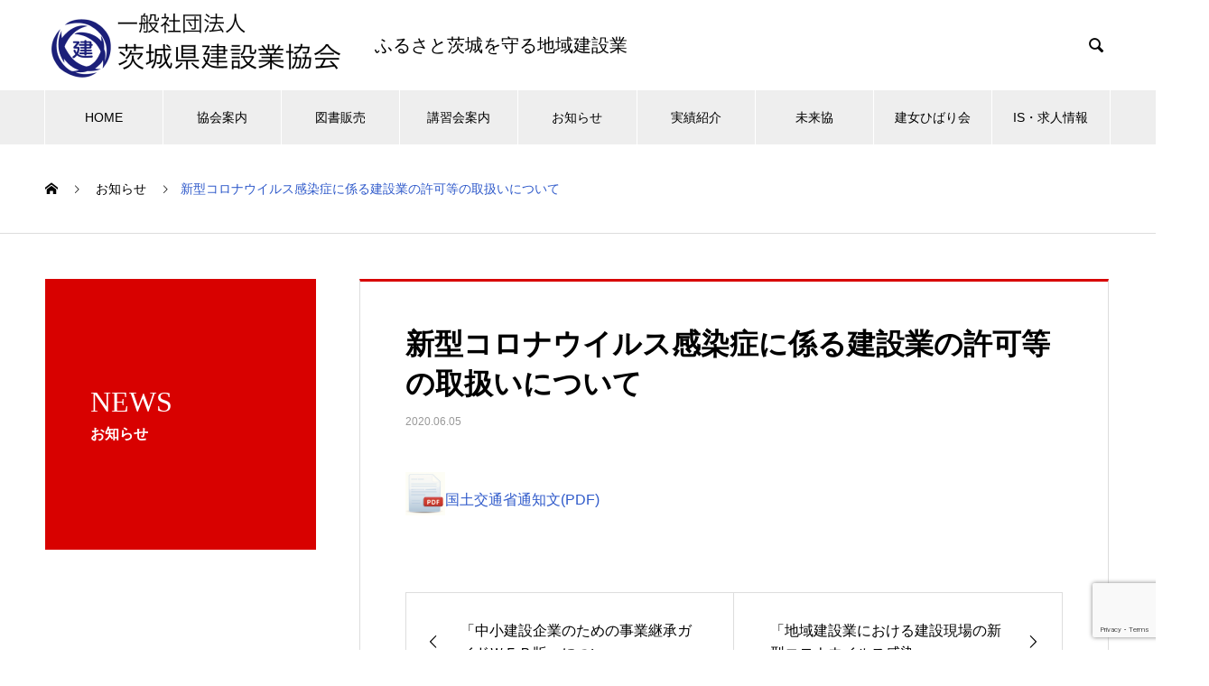

--- FILE ---
content_type: text/html; charset=UTF-8
request_url: http://ibaken.or.jp/news/20200605h/
body_size: 12567
content:

<!DOCTYPE html>
<html dir="ltr" lang="ja" prefix="og: https://ogp.me/ns#" prefix="og: http://ogp.me/ns#">
<head>
<meta charset="UTF-8">
  <meta name="viewport" content="width=device-width, initial-scale=1">
  <meta name="description" content="国土交通省通知文(PDF)...">
  <title>新型コロナウイルス感染症に係る建設業の許可等の取扱いについて - 一般社団法人 茨城県建設業協会</title>
	<style>img:is([sizes="auto" i], [sizes^="auto," i]) { contain-intrinsic-size: 3000px 1500px }</style>
	
		<!-- All in One SEO 4.6.4 - aioseo.com -->
		<meta name="description" content="国土交通省通知文(PDF)" />
		<meta name="robots" content="max-image-preview:large" />
		<link rel="canonical" href="http://ibaken.or.jp/news/20200605h/" />
		<meta name="generator" content="All in One SEO (AIOSEO) 4.6.4" />
		<meta property="og:locale" content="ja_JP" />
		<meta property="og:site_name" content="一般社団法人 茨城県建設業協会 - ふるさと茨城で頼りになる存在でありたい。" />
		<meta property="og:type" content="article" />
		<meta property="og:title" content="新型コロナウイルス感染症に係る建設業の許可等の取扱いについて - 一般社団法人 茨城県建設業協会" />
		<meta property="og:description" content="国土交通省通知文(PDF)" />
		<meta property="og:url" content="http://ibaken.or.jp/news/20200605h/" />
		<meta property="article:published_time" content="2020-06-05T05:12:04+00:00" />
		<meta property="article:modified_time" content="2020-06-05T05:12:04+00:00" />
		<meta name="twitter:card" content="summary" />
		<meta name="twitter:title" content="新型コロナウイルス感染症に係る建設業の許可等の取扱いについて - 一般社団法人 茨城県建設業協会" />
		<meta name="twitter:description" content="国土交通省通知文(PDF)" />
		<script type="application/ld+json" class="aioseo-schema">
			{"@context":"https:\/\/schema.org","@graph":[{"@type":"BreadcrumbList","@id":"http:\/\/ibaken.or.jp\/news\/20200605h\/#breadcrumblist","itemListElement":[{"@type":"ListItem","@id":"http:\/\/ibaken.or.jp\/#listItem","position":1,"name":"\u5bb6","item":"http:\/\/ibaken.or.jp\/","nextItem":"http:\/\/ibaken.or.jp\/news\/20200605h\/#listItem"},{"@type":"ListItem","@id":"http:\/\/ibaken.or.jp\/news\/20200605h\/#listItem","position":2,"name":"\u65b0\u578b\u30b3\u30ed\u30ca\u30a6\u30a4\u30eb\u30b9\u611f\u67d3\u75c7\u306b\u4fc2\u308b\u5efa\u8a2d\u696d\u306e\u8a31\u53ef\u7b49\u306e\u53d6\u6271\u3044\u306b\u3064\u3044\u3066","previousItem":"http:\/\/ibaken.or.jp\/#listItem"}]},{"@type":"Organization","@id":"http:\/\/ibaken.or.jp\/#organization","name":"\u4e00\u822c\u793e\u56e3\u6cd5\u4eba \u8328\u57ce\u770c\u5efa\u8a2d\u696d\u5354\u4f1a","description":"\u3075\u308b\u3055\u3068\u8328\u57ce\u3067\u983c\u308a\u306b\u306a\u308b\u5b58\u5728\u3067\u3042\u308a\u305f\u3044\u3002","url":"http:\/\/ibaken.or.jp\/"},{"@type":"WebPage","@id":"http:\/\/ibaken.or.jp\/news\/20200605h\/#webpage","url":"http:\/\/ibaken.or.jp\/news\/20200605h\/","name":"\u65b0\u578b\u30b3\u30ed\u30ca\u30a6\u30a4\u30eb\u30b9\u611f\u67d3\u75c7\u306b\u4fc2\u308b\u5efa\u8a2d\u696d\u306e\u8a31\u53ef\u7b49\u306e\u53d6\u6271\u3044\u306b\u3064\u3044\u3066 - \u4e00\u822c\u793e\u56e3\u6cd5\u4eba \u8328\u57ce\u770c\u5efa\u8a2d\u696d\u5354\u4f1a","description":"\u56fd\u571f\u4ea4\u901a\u7701\u901a\u77e5\u6587(PDF)","inLanguage":"ja","isPartOf":{"@id":"http:\/\/ibaken.or.jp\/#website"},"breadcrumb":{"@id":"http:\/\/ibaken.or.jp\/news\/20200605h\/#breadcrumblist"},"datePublished":"2020-06-05T14:12:04+09:00","dateModified":"2020-06-05T14:12:04+09:00"},{"@type":"WebSite","@id":"http:\/\/ibaken.or.jp\/#website","url":"http:\/\/ibaken.or.jp\/","name":"\u4e00\u822c\u793e\u56e3\u6cd5\u4eba \u8328\u57ce\u770c\u5efa\u8a2d\u696d\u5354\u4f1a","description":"\u3075\u308b\u3055\u3068\u8328\u57ce\u3067\u983c\u308a\u306b\u306a\u308b\u5b58\u5728\u3067\u3042\u308a\u305f\u3044\u3002","inLanguage":"ja","publisher":{"@id":"http:\/\/ibaken.or.jp\/#organization"}}]}
		</script>
		<!-- All in One SEO -->

<link rel="alternate" type="application/rss+xml" title="一般社団法人 茨城県建設業協会 &raquo; フィード" href="http://ibaken.or.jp/feed/" />
<link rel="alternate" type="application/rss+xml" title="一般社団法人 茨城県建設業協会 &raquo; コメントフィード" href="http://ibaken.or.jp/comments/feed/" />
		<!-- This site uses the Google Analytics by MonsterInsights plugin v8.27.0 - Using Analytics tracking - https://www.monsterinsights.com/ -->
		<!-- Note: MonsterInsights is not currently configured on this site. The site owner needs to authenticate with Google Analytics in the MonsterInsights settings panel. -->
					<!-- No tracking code set -->
				<!-- / Google Analytics by MonsterInsights -->
		<link rel='stylesheet' id='wp-block-library-css' href='http://ibaken.or.jp/wp/wp-includes/css/dist/block-library/style.min.css?ver=6.7.4' type='text/css' media='all' />
<style id='classic-theme-styles-inline-css' type='text/css'>
/*! This file is auto-generated */
.wp-block-button__link{color:#fff;background-color:#32373c;border-radius:9999px;box-shadow:none;text-decoration:none;padding:calc(.667em + 2px) calc(1.333em + 2px);font-size:1.125em}.wp-block-file__button{background:#32373c;color:#fff;text-decoration:none}
</style>
<style id='global-styles-inline-css' type='text/css'>
:root{--wp--preset--aspect-ratio--square: 1;--wp--preset--aspect-ratio--4-3: 4/3;--wp--preset--aspect-ratio--3-4: 3/4;--wp--preset--aspect-ratio--3-2: 3/2;--wp--preset--aspect-ratio--2-3: 2/3;--wp--preset--aspect-ratio--16-9: 16/9;--wp--preset--aspect-ratio--9-16: 9/16;--wp--preset--color--black: #000000;--wp--preset--color--cyan-bluish-gray: #abb8c3;--wp--preset--color--white: #ffffff;--wp--preset--color--pale-pink: #f78da7;--wp--preset--color--vivid-red: #cf2e2e;--wp--preset--color--luminous-vivid-orange: #ff6900;--wp--preset--color--luminous-vivid-amber: #fcb900;--wp--preset--color--light-green-cyan: #7bdcb5;--wp--preset--color--vivid-green-cyan: #00d084;--wp--preset--color--pale-cyan-blue: #8ed1fc;--wp--preset--color--vivid-cyan-blue: #0693e3;--wp--preset--color--vivid-purple: #9b51e0;--wp--preset--gradient--vivid-cyan-blue-to-vivid-purple: linear-gradient(135deg,rgba(6,147,227,1) 0%,rgb(155,81,224) 100%);--wp--preset--gradient--light-green-cyan-to-vivid-green-cyan: linear-gradient(135deg,rgb(122,220,180) 0%,rgb(0,208,130) 100%);--wp--preset--gradient--luminous-vivid-amber-to-luminous-vivid-orange: linear-gradient(135deg,rgba(252,185,0,1) 0%,rgba(255,105,0,1) 100%);--wp--preset--gradient--luminous-vivid-orange-to-vivid-red: linear-gradient(135deg,rgba(255,105,0,1) 0%,rgb(207,46,46) 100%);--wp--preset--gradient--very-light-gray-to-cyan-bluish-gray: linear-gradient(135deg,rgb(238,238,238) 0%,rgb(169,184,195) 100%);--wp--preset--gradient--cool-to-warm-spectrum: linear-gradient(135deg,rgb(74,234,220) 0%,rgb(151,120,209) 20%,rgb(207,42,186) 40%,rgb(238,44,130) 60%,rgb(251,105,98) 80%,rgb(254,248,76) 100%);--wp--preset--gradient--blush-light-purple: linear-gradient(135deg,rgb(255,206,236) 0%,rgb(152,150,240) 100%);--wp--preset--gradient--blush-bordeaux: linear-gradient(135deg,rgb(254,205,165) 0%,rgb(254,45,45) 50%,rgb(107,0,62) 100%);--wp--preset--gradient--luminous-dusk: linear-gradient(135deg,rgb(255,203,112) 0%,rgb(199,81,192) 50%,rgb(65,88,208) 100%);--wp--preset--gradient--pale-ocean: linear-gradient(135deg,rgb(255,245,203) 0%,rgb(182,227,212) 50%,rgb(51,167,181) 100%);--wp--preset--gradient--electric-grass: linear-gradient(135deg,rgb(202,248,128) 0%,rgb(113,206,126) 100%);--wp--preset--gradient--midnight: linear-gradient(135deg,rgb(2,3,129) 0%,rgb(40,116,252) 100%);--wp--preset--font-size--small: 13px;--wp--preset--font-size--medium: 20px;--wp--preset--font-size--large: 36px;--wp--preset--font-size--x-large: 42px;--wp--preset--spacing--20: 0.44rem;--wp--preset--spacing--30: 0.67rem;--wp--preset--spacing--40: 1rem;--wp--preset--spacing--50: 1.5rem;--wp--preset--spacing--60: 2.25rem;--wp--preset--spacing--70: 3.38rem;--wp--preset--spacing--80: 5.06rem;--wp--preset--shadow--natural: 6px 6px 9px rgba(0, 0, 0, 0.2);--wp--preset--shadow--deep: 12px 12px 50px rgba(0, 0, 0, 0.4);--wp--preset--shadow--sharp: 6px 6px 0px rgba(0, 0, 0, 0.2);--wp--preset--shadow--outlined: 6px 6px 0px -3px rgba(255, 255, 255, 1), 6px 6px rgba(0, 0, 0, 1);--wp--preset--shadow--crisp: 6px 6px 0px rgba(0, 0, 0, 1);}:where(.is-layout-flex){gap: 0.5em;}:where(.is-layout-grid){gap: 0.5em;}body .is-layout-flex{display: flex;}.is-layout-flex{flex-wrap: wrap;align-items: center;}.is-layout-flex > :is(*, div){margin: 0;}body .is-layout-grid{display: grid;}.is-layout-grid > :is(*, div){margin: 0;}:where(.wp-block-columns.is-layout-flex){gap: 2em;}:where(.wp-block-columns.is-layout-grid){gap: 2em;}:where(.wp-block-post-template.is-layout-flex){gap: 1.25em;}:where(.wp-block-post-template.is-layout-grid){gap: 1.25em;}.has-black-color{color: var(--wp--preset--color--black) !important;}.has-cyan-bluish-gray-color{color: var(--wp--preset--color--cyan-bluish-gray) !important;}.has-white-color{color: var(--wp--preset--color--white) !important;}.has-pale-pink-color{color: var(--wp--preset--color--pale-pink) !important;}.has-vivid-red-color{color: var(--wp--preset--color--vivid-red) !important;}.has-luminous-vivid-orange-color{color: var(--wp--preset--color--luminous-vivid-orange) !important;}.has-luminous-vivid-amber-color{color: var(--wp--preset--color--luminous-vivid-amber) !important;}.has-light-green-cyan-color{color: var(--wp--preset--color--light-green-cyan) !important;}.has-vivid-green-cyan-color{color: var(--wp--preset--color--vivid-green-cyan) !important;}.has-pale-cyan-blue-color{color: var(--wp--preset--color--pale-cyan-blue) !important;}.has-vivid-cyan-blue-color{color: var(--wp--preset--color--vivid-cyan-blue) !important;}.has-vivid-purple-color{color: var(--wp--preset--color--vivid-purple) !important;}.has-black-background-color{background-color: var(--wp--preset--color--black) !important;}.has-cyan-bluish-gray-background-color{background-color: var(--wp--preset--color--cyan-bluish-gray) !important;}.has-white-background-color{background-color: var(--wp--preset--color--white) !important;}.has-pale-pink-background-color{background-color: var(--wp--preset--color--pale-pink) !important;}.has-vivid-red-background-color{background-color: var(--wp--preset--color--vivid-red) !important;}.has-luminous-vivid-orange-background-color{background-color: var(--wp--preset--color--luminous-vivid-orange) !important;}.has-luminous-vivid-amber-background-color{background-color: var(--wp--preset--color--luminous-vivid-amber) !important;}.has-light-green-cyan-background-color{background-color: var(--wp--preset--color--light-green-cyan) !important;}.has-vivid-green-cyan-background-color{background-color: var(--wp--preset--color--vivid-green-cyan) !important;}.has-pale-cyan-blue-background-color{background-color: var(--wp--preset--color--pale-cyan-blue) !important;}.has-vivid-cyan-blue-background-color{background-color: var(--wp--preset--color--vivid-cyan-blue) !important;}.has-vivid-purple-background-color{background-color: var(--wp--preset--color--vivid-purple) !important;}.has-black-border-color{border-color: var(--wp--preset--color--black) !important;}.has-cyan-bluish-gray-border-color{border-color: var(--wp--preset--color--cyan-bluish-gray) !important;}.has-white-border-color{border-color: var(--wp--preset--color--white) !important;}.has-pale-pink-border-color{border-color: var(--wp--preset--color--pale-pink) !important;}.has-vivid-red-border-color{border-color: var(--wp--preset--color--vivid-red) !important;}.has-luminous-vivid-orange-border-color{border-color: var(--wp--preset--color--luminous-vivid-orange) !important;}.has-luminous-vivid-amber-border-color{border-color: var(--wp--preset--color--luminous-vivid-amber) !important;}.has-light-green-cyan-border-color{border-color: var(--wp--preset--color--light-green-cyan) !important;}.has-vivid-green-cyan-border-color{border-color: var(--wp--preset--color--vivid-green-cyan) !important;}.has-pale-cyan-blue-border-color{border-color: var(--wp--preset--color--pale-cyan-blue) !important;}.has-vivid-cyan-blue-border-color{border-color: var(--wp--preset--color--vivid-cyan-blue) !important;}.has-vivid-purple-border-color{border-color: var(--wp--preset--color--vivid-purple) !important;}.has-vivid-cyan-blue-to-vivid-purple-gradient-background{background: var(--wp--preset--gradient--vivid-cyan-blue-to-vivid-purple) !important;}.has-light-green-cyan-to-vivid-green-cyan-gradient-background{background: var(--wp--preset--gradient--light-green-cyan-to-vivid-green-cyan) !important;}.has-luminous-vivid-amber-to-luminous-vivid-orange-gradient-background{background: var(--wp--preset--gradient--luminous-vivid-amber-to-luminous-vivid-orange) !important;}.has-luminous-vivid-orange-to-vivid-red-gradient-background{background: var(--wp--preset--gradient--luminous-vivid-orange-to-vivid-red) !important;}.has-very-light-gray-to-cyan-bluish-gray-gradient-background{background: var(--wp--preset--gradient--very-light-gray-to-cyan-bluish-gray) !important;}.has-cool-to-warm-spectrum-gradient-background{background: var(--wp--preset--gradient--cool-to-warm-spectrum) !important;}.has-blush-light-purple-gradient-background{background: var(--wp--preset--gradient--blush-light-purple) !important;}.has-blush-bordeaux-gradient-background{background: var(--wp--preset--gradient--blush-bordeaux) !important;}.has-luminous-dusk-gradient-background{background: var(--wp--preset--gradient--luminous-dusk) !important;}.has-pale-ocean-gradient-background{background: var(--wp--preset--gradient--pale-ocean) !important;}.has-electric-grass-gradient-background{background: var(--wp--preset--gradient--electric-grass) !important;}.has-midnight-gradient-background{background: var(--wp--preset--gradient--midnight) !important;}.has-small-font-size{font-size: var(--wp--preset--font-size--small) !important;}.has-medium-font-size{font-size: var(--wp--preset--font-size--medium) !important;}.has-large-font-size{font-size: var(--wp--preset--font-size--large) !important;}.has-x-large-font-size{font-size: var(--wp--preset--font-size--x-large) !important;}
:where(.wp-block-post-template.is-layout-flex){gap: 1.25em;}:where(.wp-block-post-template.is-layout-grid){gap: 1.25em;}
:where(.wp-block-columns.is-layout-flex){gap: 2em;}:where(.wp-block-columns.is-layout-grid){gap: 2em;}
:root :where(.wp-block-pullquote){font-size: 1.5em;line-height: 1.6;}
</style>
<link rel='stylesheet' id='contact-form-7-css' href='http://ibaken.or.jp/wp/wp-content/plugins/contact-form-7/includes/css/styles.css?ver=5.7.4' type='text/css' media='all' />
<link rel='stylesheet' id='fancybox-css' href='http://ibaken.or.jp/wp/wp-content/plugins/easy-fancybox/fancybox/1.5.4/jquery.fancybox.min.css?ver=6.7.4' type='text/css' media='screen' />
<style id='fancybox-inline-css' type='text/css'>
#fancybox-outer{background:#ffffff}#fancybox-content{background:#ffffff;border-color:#ffffff;color:#000000;}#fancybox-title,#fancybox-title-float-main{color:#fff}
</style>
<link rel='stylesheet' id='nano-style-css' href='http://ibaken.or.jp/wp/wp-content/themes/nano_tcd065_1.2.1/style.css?ver=1.2.1' type='text/css' media='all' />
<script type="text/javascript" src="http://ibaken.or.jp/wp/wp-includes/js/jquery/jquery.min.js?ver=3.7.1" id="jquery-core-js"></script>
<script type="text/javascript" src="http://ibaken.or.jp/wp/wp-includes/js/jquery/jquery-migrate.min.js?ver=3.4.1" id="jquery-migrate-js"></script>
<link rel="https://api.w.org/" href="http://ibaken.or.jp/wp-json/" /><link rel='shortlink' href='http://ibaken.or.jp/?p=1403' />
<link rel="alternate" title="oEmbed (JSON)" type="application/json+oembed" href="http://ibaken.or.jp/wp-json/oembed/1.0/embed?url=http%3A%2F%2Fibaken.or.jp%2Fnews%2F20200605h%2F" />
<link rel="alternate" title="oEmbed (XML)" type="text/xml+oembed" href="http://ibaken.or.jp/wp-json/oembed/1.0/embed?url=http%3A%2F%2Fibaken.or.jp%2Fnews%2F20200605h%2F&#038;format=xml" />
<link rel="shortcut icon" href="http://ibaken.or.jp/wp/wp-content/uploads/2019/11/favicon-1.ico">
<style>
.c-comment__form-submit:hover,.p-cb__item-btn a,.c-pw__btn,.p-readmore__btn:hover,.p-page-links a:hover span,.p-page-links > span,.p-pager a:hover,.p-pager span,.p-pagetop:focus,.p-pagetop:hover,.p-widget__title{background: #2e59ca}.p-breadcrumb__item{color: #2e59ca}.widget_nav_menu a:hover,.p-article02 a:hover .p-article02__title{color: #2e59ca}.p-entry__body a{color: #2e59ca}body{font-family: "Segoe UI", Verdana, "游ゴシック", YuGothic, "Hiragino Kaku Gothic ProN", Meiryo, sans-serif}.c-logo,.p-page-header__title,.p-banner__title,.p-cover__title,.p-archive-header__title,.p-article05__title,.p-article09__title,.p-cb__item-title,.p-article11__title,.p-article12__title,.p-index-content01__title,.p-header-content__title,.p-megamenu01__item-list > li > a,.p-article13__title,.p-megamenu02__title,.p-cover__header-title{font-family: "Times New Roman", "游明朝", "Yu Mincho", "游明朝体", "YuMincho", "ヒラギノ明朝 Pro W3", "Hiragino Mincho Pro", "HiraMinProN-W3", "HGS明朝E", "ＭＳ Ｐ明朝", "MS PMincho", serif; font-weight: 500}.p-hover-effect--type1:hover img{-webkit-transform: scale(1.2);transform: scale(1.2)}.p-blog__title{color: #000000;font-size: 28px}.p-cat--2{color: #000000;border: 1px solid #000000}.p-cat--3{color: #000000;border: 1px solid #000000}.p-cat--6{color: #000000;border: 1px solid #000000}.p-cat--9{color: #000000;border: 1px solid #000000}.p-cat--41{color: #000000;border: 1px solid #000000}.p-cat--12{color: #000000;border: 1px solid #000000}.p-article04:hover a .p-article04__title{color: #d80100}.p-article06__content{border-left: 4px solid #d80100}.p-article06__title a:hover{color: #d80100}.p-article06__cat:hover{background: #d80100}.l-header{background: #ffffff}.l-header--fixed.is-active{background: #ffffff}.l-header__desc{color: #000000;font-size: 20px}.l-header__nav{background: #eeeeee}.p-global-nav > li > a,.p-menu-btn{color: #000000}.p-global-nav > li > a:hover,.p-global-nav > .current-menu-item > a{background: #2e59ca;color: #ffffff}.p-global-nav .sub-menu a{background: #2e59ca;color: #ffffff}.p-global-nav .sub-menu a:hover{background: #284ca1;color: #ffffff}.p-global-nav .menu-item-has-children > a > .p-global-nav__toggle::before{border-color: #000000}.p-megamenu02::before{background: #2e59ca}.p-megamenu02__list a:hover .p-article13__title{color: #2e59ca}.p-footer-banners{background: #f4f4f4}.p-info{background: #ffffff;color: #000000}.p-info__logo{font-size: 40px}.p-info__desc{color: #000000;font-size: 20px}.p-footer-widgets{background: #ffffff;color: #000000}.p-footer-widget__title{color: #d90000}.p-footer-nav{background: #ffffff;color: #000000}.p-footer-nav a{color: #000000}.p-footer-nav a:hover{color: #000000}.p-copyright{background: #2e59ca}.p-blog__title,.p-entry,.p-headline,.p-cat-list__title{border-top: 3px solid #d80100}.p-works-entry__header{border-bottom: 3px solid #d80100}.p-article01 a:hover .p-article01__title,.p-article03 a:hover .p-article03__title,.p-article05__link,.p-article08__title a:hover,.p-article09__link,.p-article07 a:hover .p-article07__title,.p-article10 a:hover .p-article10__title{color: #d80100}.p-page-header,.p-list__item a::before,.p-cover__header,.p-works-entry__cat:hover,.p-service-cat-header{background: #d80100}.p-page-header__title,.p-cover__header-title{color: #ffffff;font-size: 32px}.p-page-header__sub,.p-cover__header-sub{color: #ffffff;font-size: 16px}.p-entry__title{font-size: 32px}.p-entry__body{font-size: 16px}@media screen and (max-width: 767px) {.p-blog__title{font-size: 24px}.p-list .is-current > a{color: #d80100}.p-entry__title{font-size: 20px}.p-entry__body{font-size: 14px}}@media screen and (max-width: 1199px) {.p-global-nav > li > a,.p-global-nav > li > a:hover{background: #ffffff;color: #000000}}@media screen and (max-width: 991px) {.p-page-header__title,.p-cover__header-title{font-size: 22px}.p-page-header__sub,.p-cover__header-sub{font-size: 14px}}.c-load--type1 { border: 3px solid rgba(46, 89, 202, 0.2); border-top-color: #2e59ca; }
#smaphone {
    padding: 0 30px;
}
#smaphone {
    display: flex;
    flex-direction: column;
    justify-content: center;
    width: 100%;
    top: 0;
    z-index: 1;
}


@media screen and (min-width: 767px){
#smaphone {
    width: initial;
    display: initial;
}
.image_c {
    text-align: center;
}
}

.p-index-content02 .p-btn a {
    display:none;
}


.home .p-three-box {
    justify-content: center;
}

@media screen and (min-width: 769px){
.p-index-content02 {
    margin-bottom: 50px;
}
}
</style>
<link rel="icon" href="http://ibaken.or.jp/wp/wp-content/uploads/2019/09/logo-130x130.png" sizes="32x32" />
<link rel="icon" href="http://ibaken.or.jp/wp/wp-content/uploads/2019/09/logo.png" sizes="192x192" />
<link rel="apple-touch-icon" href="http://ibaken.or.jp/wp/wp-content/uploads/2019/09/logo.png" />
<meta name="msapplication-TileImage" content="http://ibaken.or.jp/wp/wp-content/uploads/2019/09/logo.png" />
		<style type="text/css" id="wp-custom-css">
			
.tablescrollable-table-profile {
  border-collapse: collapse;
  margin: 2em 0;
  max-width: 100%;
}

.scrollable-table-profile th{
  background-color: #f9f9f9;
}

.scrollable-table-profile th,
.scrollable-table-profile td{
  border: solid 1px #ccc;
  padding: 3px 5px;
  white-space: nowrap;
}

.scrollable-table-profile {
  overflow-x: auto;
  margin-bottom: 1em;
  max-width: 1200px;
}


.tablescrollable-table-profile2 {
  border-collapse: collapse;
  margin: 2em 0;
  max-width: 100%;
}

.scrollable-table-profile2 th{
  background-color: #f9f9f9;
}

.scrollable-table-profile2 th,
.scrollable-table-profile2 td{
  border: solid 1px #ccc;
  padding: 3px 5px;
  white-space: nowrap;
}

.scrollable-table-profile2 {
  overflow-x: auto;
  margin-bottom: 1em;
  max-width: 1200px;
}


@media screen and (min-width: 769px)
{
	.movie-wrap {
  text-align: center;
	}
}

@media screen and (max-width: 768px)
{
.movie-wrap {
  text-align: center;
	}
}

@media screen and (max-width:640px){
.movie-wrap {
     position: relative;
     padding-bottom: 56.25%; /*アスペクト比 16:9の場合の縦幅*/
     height: 0;
     overflow: hidden;
}
.movie-wrap iframe {
     position: absolute;
     top: 0;
     left: 0;
     width: 100%;
     height: 100%;
}
}

@media screen and (max-width:640px){
.postid-27 .q_button {
    display: initial;
    padding: .6em 2.3em .5em;
}
}

.postid-2433 .p-entry__body p {
    margin-bottom: 0px;
}

.postid-2433 .indent {
	   text-indent: 3em;
	}

.p-index-content04 .p-btn a {
    display: none;
}

.postid-2556 .indent {
	   text-indent: 3em;
	}

.postid-2556 .p-entry__body p {
    margin-bottom: 0px;
}

.postid-3191 .p-entry__body p {
    margin-bottom: 5px;
}

@media screen and (max-width:640px){
.mob1 {
	width:115px;
}

.mob2 {
	width:105px;
}
}

@media screen and (min-width: 769px){
.tsuika-box .p-index-content02__list .p-article12__title {
    font-size: 32px;
}
}

@media screen and (max-width:640px){
.tsuika-box .p-index-content02__list .p-article12__title {
    font-size: 26px;
}
}

.postid-3746 .indent1  {
  margin-left: 3.5rem;	
  line-height: 2.2;
}

.postid-3746  .indent2  {
  margin-left: 2.5rem;
  line-height: 2.2;
}

.p-company-header__title {
    text-shadow: 1px 1px 2px #2d2d2d;
}

.p-company-header__sub {
    text-shadow: 1px 1px 2px #2d2d2d;
}

.postid-4834 p span{
	border: solid 1px #454545;
}		</style>
		</head>
<body class="news-template-default single single-news postid-1403">

  <div id="site_loader_overlay">
  <div id="site_loader_animation" class="c-load--type1">
      </div>
</div>

  <header id="js-header" class="l-header">
    <div class="l-header__inner l-inner">

      <div class="l-header__logo c-logo">
    <a href="http://ibaken.or.jp/">
    <img src="http://ibaken.or.jp/wp/wp-content/uploads/2020/10/logomark3.png" alt="一般社団法人 茨城県建設業協会" width="335">
  </a>
  </div>

      <p class="l-header__desc">ふるさと茨城を守る地域建設業</p>

            <form id="js-header__form" role="search" method="get" class="l-header__form" action="http://ibaken.or.jp/" _lpchecked="1">
		    <input id="js-header__form-input" class="l-header__form-input" type="text" value="" name="s" tabindex="-1">
        <button id="js-header__form-close" class="l-header__form-close p-close-btn" aria-hidden="true" type="button">閉じる</button>
      </form>
      <button id="js-header__search" class="l-header__search" aria-hidden="true">&#xe915;</button>
      
    </div>
    <button id="js-menu-btn" class="p-menu-btn c-menu-btn"></button>
    <nav id="js-header__nav" class="l-header__nav">
      <ul id="js-global-nav" class="p-global-nav l-inner"><li id="menu-item-936" class="menu-item menu-item-type-custom menu-item-object-custom menu-item-home menu-item-936"><a href="http://ibaken.or.jp/">HOME<span class="p-global-nav__toggle"></span></a></li>
<li id="menu-item-36" class="menu-item menu-item-type-custom menu-item-object-custom menu-item-has-children menu-item-36"><a href="http://ibaken.or.jp/association/" data-megamenu="js-megamenu36">協会案内</a>
<ul class="sub-menu">
	<li id="menu-item-797" class="menu-item menu-item-type-post_type menu-item-object-company menu-item-797"><a href="http://ibaken.or.jp/association/message/">会長あいさつ<span class="p-global-nav__toggle"></span></a></li>
	<li id="menu-item-38" class="menu-item menu-item-type-post_type menu-item-object-company menu-item-38"><a href="http://ibaken.or.jp/association/profile/">協会概要<span class="p-global-nav__toggle"></span></a></li>
	<li id="menu-item-39" class="menu-item menu-item-type-post_type menu-item-object-company menu-item-39"><a href="http://ibaken.or.jp/association/information/">情報公開<span class="p-global-nav__toggle"></span></a></li>
	<li id="menu-item-109" class="menu-item menu-item-type-post_type menu-item-object-company menu-item-109"><a href="http://ibaken.or.jp/association/meibo/">会員名簿<span class="p-global-nav__toggle"></span></a></li>
</ul>
</li>
<li id="menu-item-141" class="menu-item menu-item-type-post_type menu-item-object-page menu-item-141"><a href="http://ibaken.or.jp/books/">図書販売<span class="p-global-nav__toggle"></span></a></li>
<li id="menu-item-145" class="menu-item menu-item-type-post_type menu-item-object-page menu-item-145"><a href="http://ibaken.or.jp/training-session/">講習会案内<span class="p-global-nav__toggle"></span></a></li>
<li id="menu-item-46" class="menu-item menu-item-type-custom menu-item-object-custom menu-item-46"><a href="http://ibaken.or.jp/news/">お知らせ<span class="p-global-nav__toggle"></span></a></li>
<li id="menu-item-245" class="menu-item menu-item-type-custom menu-item-object-custom menu-item-has-children menu-item-245"><a href="http://ibaken.or.jp/works/">実績紹介<span class="p-global-nav__toggle"></span></a>
<ul class="sub-menu">
	<li id="menu-item-5344" class="menu-item menu-item-type-post_type menu-item-object-page menu-item-5344"><a href="http://ibaken.or.jp/construction_picture-book/">いばらき建設図鑑<span class="p-global-nav__toggle"></span></a></li>
</ul>
</li>
<li id="menu-item-6505" class="menu-item menu-item-type-post_type menu-item-object-page menu-item-6505"><a href="http://ibaken.or.jp/miraikyo/">未来協<span class="p-global-nav__toggle"></span></a></li>
<li id="menu-item-620" class="menu-item menu-item-type-custom menu-item-object-custom menu-item-620"><a href="http://ibaken.or.jp/joseibukai/">建女ひばり会<span class="p-global-nav__toggle"></span></a></li>
<li id="menu-item-162" class="menu-item menu-item-type-custom menu-item-object-custom menu-item-has-children menu-item-162"><a href="https://ibakenjob.com/">IS・求人情報<span class="p-global-nav__toggle"></span></a>
<ul class="sub-menu">
	<li id="menu-item-993" class="menu-item menu-item-type-custom menu-item-object-custom menu-item-993"><a target="_blank" href="https://ibakenjob.com/">いばらき建設業 就職応援サイト<span class="p-global-nav__toggle"></span></a></li>
</ul>
</li>
</ul>      <button id="js-header__nav-close" class="l-header__nav-close p-close-btn">閉じる</button>
    </nav>

    <div id="js-megamenu36" class="p-megamenu02 js-megamenu">
  <div class="p-megamenu02__inner l-inner">

    <div class="p-megamenu02__header">
      <div>
        <p class="p-megamenu02__title">ASSOCIATION</p>
        <p class="p-megamenu02__sub">協会案内</p>
      </div>
      <a class="p-megamenu02__link" href="http://ibaken.or.jp/association/">
        協会案内トップ      </a>
    </div>

    <ul class="p-megamenu02__list">
            <li class="p-article13">
        <a href="http://ibaken.or.jp/association/message/">
          <div class="p-article13__img">
            <img width="440" height="600" src="http://ibaken.or.jp/wp/wp-content/uploads/2019/11/re1_DSC5692-440x600.jpg" class="attachment-size10 size-size10 wp-post-image" alt="" decoding="async" loading="lazy" />          </div>
          <div class="p-article13__content">
            <p class="p-article13__title">会長あいさつ</p>
            <p class="p-article13__sub">MESSAGE</p>
          </div>
        </a>
      </li>
            <li class="p-article13">
        <a href="http://ibaken.or.jp/association/profile/">
          <div class="p-article13__img">
            <img width="440" height="600" src="http://ibaken.or.jp/wp/wp-content/uploads/2019/06/iStock-946513280-440x600.jpg" class="attachment-size10 size-size10 wp-post-image" alt="" decoding="async" loading="lazy" />          </div>
          <div class="p-article13__content">
            <p class="p-article13__title">協会概要</p>
            <p class="p-article13__sub">PROFILE</p>
          </div>
        </a>
      </li>
            <li class="p-article13">
        <a href="http://ibaken.or.jp/association/information/">
          <div class="p-article13__img">
            <img width="440" height="600" src="http://ibaken.or.jp/wp/wp-content/uploads/2019/06/iStock-957654516-440x600.jpg" class="attachment-size10 size-size10 wp-post-image" alt="" decoding="async" loading="lazy" />          </div>
          <div class="p-article13__content">
            <p class="p-article13__title">情報公開</p>
            <p class="p-article13__sub">INFORMATION</p>
          </div>
        </a>
      </li>
            <li class="p-article13">
        <a href="http://ibaken.or.jp/association/meibo/">
          <div class="p-article13__img">
            <img width="440" height="600" src="http://ibaken.or.jp/wp/wp-content/uploads/2019/09/iStock-905079356-440x600.jpg" class="attachment-size10 size-size10 wp-post-image" alt="" decoding="async" loading="lazy" />          </div>
          <div class="p-article13__content">
            <p class="p-article13__title">会員名簿</p>
            <p class="p-article13__sub">MEMBERS</p>
          </div>
        </a>
      </li>
          </ul>

  </div>
</div>
	<!-- Global site tag (gtag.js) - Google Analytics -->

	<script async src="https://www.googletagmanager.com/gtag/js?id=UA-177438803-1"></script>
	
	<script>
	
	 window.dataLayer = window.dataLayer || [];
	
	 function gtag(){dataLayer.push(arguments);}
	
	 gtag('js', new Date());
	
	
	
	 gtag('config', 'UA-177438803-1');
	
	</script>
  </header>
  <main class="l-main">

<ol class="p-breadcrumb c-breadcrumb l-inner" itemscope="" itemtype="http://schema.org/BreadcrumbList">
<li class="p-breadcrumb__item c-breadcrumb__item c-breadcrumb__item--home" itemprop="itemListElement" itemscope="" itemtype="http://schema.org/ListItem">
<a href="http://ibaken.or.jp/" itemscope="" itemtype="http://schema.org/Thing" itemprop="item">
<span itemprop="name">HOME</span>
</a>
<meta itemprop="position" content="1">
</li>
<li class="p-breadcrumb__item c-breadcrumb__item" itemprop="itemListElement" itemscope="" itemtype="http://schema.org/ListItem">
<a href="http://ibaken.or.jp/news/" itemscope="" itemtype="http://schema.org/Thing" itemprop="item">
<span itemprop="name">お知らせ</span>
</a>
<meta itemprop="position" content="2">
</li>
<li class="p-breadcrumb__item c-breadcrumb__item">新型コロナウイルス感染症に係る建設業の許可等の取扱いについて</li>
</ol>

<div class="l-contents l-contents--grid">

  <div class="l-contents__inner l-inner">

    <header class="l-page-header pb0">
  <div class="p-page-header">
    <h1 class="p-page-header__title">NEWS</h1>
    <p class="p-page-header__sub">お知らせ</p>
  </div>
  </header>

    <div class="l-primary">

            <article class="p-entry">

        <div class="p-entry__inner">

  	      <header class="p-entry__header">

            
            <h1 class="p-entry__title">新型コロナウイルス感染症に係る建設業の許可等の取扱いについて</h1>

                        <time class="p-entry__date" datetime="2020-06-05">2020.06.05</time>
            
          </header>

          
          <div class="p-entry__body">
          <p><img decoding="async" class="alignnone size-medium wp-image-174" src="http://ibaken.or.jp/wp/wp-content/uploads/2019/06/pdfmark-274x300.png" alt="" width="44" height="40" /><a href="http://ibaken.or.jp/wp/wp-content/uploads/2020/06/20200605h.pdf" target="_blank" rel="noopener noreferrer">国土交通省通知文(PDF)</a></p>
          </div>

          			<ul class="p-entry__share c-share u-clearfix c-share--sm c-share--color">
			</ul>

          			    <ul class="p-nav01 c-nav01 u-clearfix">
			    	<li class="p-nav01__item--prev p-nav01__item c-nav01__item c-nav01__item--prev"><a href="http://ibaken.or.jp/news/20200605e/" data-prev="前の記事"><span>「中小建設企業のための事業継承ガイドＷＥＢ版」につい...</span></a></li>
			    	<li class="p-nav01__item--next p-nav01__item c-nav01__item c-nav01__item--next"><a href="http://ibaken.or.jp/news/20200605i/" data-next="次の記事"><span>「地域建設業における建設現場の新型コロナウイルス感染...</span></a></li>
			    </ul>
          
  	    </div>
      </article>
      
      
            <section class="p-latest-news">
        <h2 class="p-headline">最新記事</h2>
        <ul class="p-news-list">
                    <li class="p-news-list__item p-article04">
            <a href="http://ibaken.or.jp/news/20260116b/">
                            <time class="p-article04__date" datetime="2026-01-16">2026.01.16</time>
                                          <h3 class="p-article04__title">茨城県内の公共工事動向（2025年12月）</h3>
            </a>
          </li>
                    <li class="p-news-list__item p-article04">
            <a href="http://ibaken.or.jp/news/20260116a/">
                            <time class="p-article04__date" datetime="2026-01-16">2026.01.16</time>
                                          <h3 class="p-article04__title">東日本保証広報誌巻頭インタビュー_災害復旧現場の惨状で心身の不調_作業員のメンタルの回...</h3>
            </a>
          </li>
                    <li class="p-news-list__item p-article04">
            <a href="http://ibaken.or.jp/news/20260115a/">
                            <time class="p-article04__date" datetime="2026-01-15">2026.01.15</time>
                                          <h3 class="p-article04__title">建設業法令遵守ガイドライン（第１２版）</h3>
            </a>
          </li>
                    <li class="p-news-list__item p-article04">
            <a href="http://ibaken.or.jp/news/20260108a/">
                            <time class="p-article04__date" datetime="2026-01-08">2026.01.08</time>
                                          <h3 class="p-article04__title">茨城県警「交通安全かわら版　第1・2号」</h3>
            </a>
          </li>
                    <li class="p-news-list__item p-article04">
            <a href="http://ibaken.or.jp/news/20260106a/">
                            <time class="p-article04__date" datetime="2026-01-06">2026.01.06</time>
                                          <h3 class="p-article04__title">ニュースレターTOPICS（2026年1月）</h3>
            </a>
          </li>
                    <li class="p-news-list__item p-article04">
            <a href="http://ibaken.or.jp/news/20251226a/">
                            <time class="p-article04__date" datetime="2025-12-26">2025.12.26</time>
                                          <h3 class="p-article04__title">茨城県警「交通安全かわら版　第44号」</h3>
            </a>
          </li>
                    <li class="p-news-list__item p-article04">
            <a href="http://ibaken.or.jp/news/20251224a/">
                            <time class="p-article04__date" datetime="2025-12-24">2025.12.24</time>
                                          <h3 class="p-article04__title">案内状_ CI-NETを活用した電子商取引2025年度第4回東京説明会</h3>
            </a>
          </li>
                    <li class="p-news-list__item p-article04">
            <a href="http://ibaken.or.jp/news/20251216a/">
                            <time class="p-article04__date" datetime="2025-12-16">2025.12.16</time>
                                          <h3 class="p-article04__title">建設業経営者研修のご案内</h3>
            </a>
          </li>
                    <li class="p-news-list__item p-article04">
            <a href="http://ibaken.or.jp/news/20251212c/">
                            <time class="p-article04__date" datetime="2025-12-12">2025.12.12</time>
                                          <h3 class="p-article04__title">茨城県内の公共工事動向（2025年11月）</h3>
            </a>
          </li>
                    <li class="p-news-list__item p-article04">
            <a href="http://ibaken.or.jp/news/20251212b/">
                            <time class="p-article04__date" datetime="2025-12-12">2025.12.12</time>
                                          <h3 class="p-article04__title">建設業の財務統計指標（令和6年度決算分析）</h3>
            </a>
          </li>
                  </ul>
      </section>
      
    </div><!-- /.l-primary -->

    <div class="l-secondary">
</div><!-- /.l-secondary -->

  </div>
</div>

  </main>
  <footer class="l-footer">

    
    <div class="p-info">
      <div class="p-info__inner l-inner">

        <div class="p-info__logo c-logo">
    <a href="http://ibaken.or.jp/">
  <img src="http://ibaken.or.jp/wp/wp-content/uploads/2020/10/logomark3.png" alt="一般社団法人 茨城県建設業協会" width="335">
  </a>
  </div>

        <p class="p-info__desc">ふるさと茨城を守る地域建設業</p>

	      <ul class="p-social-nav">
                                                            	      </ul>
      </div>
    </div>
        <ul id="menu-%e3%83%95%e3%83%83%e3%82%bf%e3%83%bc%e3%83%a1%e3%83%8b%e3%83%a5%e3%83%bc" class="p-footer-nav"><li id="menu-item-4160" class="menu-item menu-item-type-custom menu-item-object-custom menu-item-home menu-item-4160"><a href="http://ibaken.or.jp/">HOME</a></li>
<li id="menu-item-4161" class="menu-item menu-item-type-custom menu-item-object-custom menu-item-4161"><a href="http://ibaken.or.jp/association/">協会案内</a></li>
<li id="menu-item-4162" class="menu-item menu-item-type-post_type menu-item-object-page menu-item-4162"><a href="http://ibaken.or.jp/books/">図書販売</a></li>
<li id="menu-item-4163" class="menu-item menu-item-type-post_type menu-item-object-page menu-item-4163"><a href="http://ibaken.or.jp/training-session/">講習会案内</a></li>
<li id="menu-item-4164" class="menu-item menu-item-type-custom menu-item-object-custom menu-item-4164"><a href="http://ibaken.or.jp/news/">お知らせ</a></li>
<li id="menu-item-4165" class="menu-item menu-item-type-custom menu-item-object-custom menu-item-4165"><a href="http://ibaken.or.jp/works/">実績紹介</a></li>
<li id="menu-item-4166" class="menu-item menu-item-type-custom menu-item-object-custom menu-item-4166"><a href="http://ibaken.or.jp/joseibukai/">建女ひばり会</a></li>
<li id="menu-item-4169" class="menu-item menu-item-type-custom menu-item-object-custom menu-item-4169"><a href="http://ibaken.or.jp/download/">会員専用資料ダウンロード</a></li>
<li id="menu-item-6560" class="menu-item menu-item-type-post_type menu-item-object-page menu-item-6560"><a href="http://ibaken.or.jp/link/">リンク集</a></li>
<li id="menu-item-4168" class="menu-item menu-item-type-custom menu-item-object-custom menu-item-4168"><a href="https://ibakenjob.com/">IS・求人情報</a></li>
</ul>    <p class="p-copyright">
      <small>Copyright &copy; 一般社団法人 茨城県建設業協会 All Rights Reserved.</small>
    </p>
    <div id="js-pagetop" class="p-pagetop"><a href="#"></a></div>
  </footer>
  <script type="text/javascript" id="vk-ltc-js-js-extra">
/* <![CDATA[ */
var vkLtc = {"ajaxurl":"http:\/\/ibaken.or.jp\/wp\/wp-admin\/admin-ajax.php"};
/* ]]> */
</script>
<script type="text/javascript" src="http://ibaken.or.jp/wp/wp-content/plugins/vk-link-target-controller/js/script.min.js?ver=1.7.6.0" id="vk-ltc-js-js"></script>
<script type="text/javascript" src="http://ibaken.or.jp/wp/wp-content/plugins/contact-form-7/includes/swv/js/index.js?ver=5.7.4" id="swv-js"></script>
<script type="text/javascript" id="contact-form-7-js-extra">
/* <![CDATA[ */
var wpcf7 = {"api":{"root":"http:\/\/ibaken.or.jp\/wp-json\/","namespace":"contact-form-7\/v1"}};
/* ]]> */
</script>
<script type="text/javascript" src="http://ibaken.or.jp/wp/wp-content/plugins/contact-form-7/includes/js/index.js?ver=5.7.4" id="contact-form-7-js"></script>
<script type="text/javascript" src="http://ibaken.or.jp/wp/wp-content/plugins/easy-fancybox/vendor/purify.min.js?ver=6.7.4" id="fancybox-purify-js"></script>
<script type="text/javascript" src="http://ibaken.or.jp/wp/wp-content/plugins/easy-fancybox/fancybox/1.5.4/jquery.fancybox.min.js?ver=6.7.4" id="jquery-fancybox-js"></script>
<script type="text/javascript" id="jquery-fancybox-js-after">
/* <![CDATA[ */
var fb_timeout, fb_opts={'autoScale':true,'showCloseButton':true,'width':560,'height':340,'margin':20,'pixelRatio':'false','padding':10,'centerOnScroll':false,'enableEscapeButton':true,'speedIn':300,'speedOut':300,'overlayShow':true,'hideOnOverlayClick':true,'overlayColor':'#000','overlayOpacity':0.6,'minViewportWidth':320,'minVpHeight':320,'disableCoreLightbox':'true','enableBlockControls':'true','fancybox_openBlockControls':'true' };
if(typeof easy_fancybox_handler==='undefined'){
var easy_fancybox_handler=function(){
jQuery([".nolightbox","a.wp-block-file__button","a.pin-it-button","a[href*='pinterest.com\/pin\/create']","a[href*='facebook.com\/share']","a[href*='twitter.com\/share']"].join(',')).addClass('nofancybox');
jQuery('a.fancybox-close').on('click',function(e){e.preventDefault();jQuery.fancybox.close()});
/* IMG */
						var unlinkedImageBlocks=jQuery(".wp-block-image > img:not(.nofancybox,figure.nofancybox>img)");
						unlinkedImageBlocks.wrap(function() {
							var href = jQuery( this ).attr( "src" );
							return "<a href='" + href + "'></a>";
						});
var fb_IMG_select=jQuery('a[href*=".jpg" i]:not(.nofancybox,li.nofancybox>a,figure.nofancybox>a),area[href*=".jpg" i]:not(.nofancybox),a[href*=".png" i]:not(.nofancybox,li.nofancybox>a,figure.nofancybox>a),area[href*=".png" i]:not(.nofancybox),a[href*=".webp" i]:not(.nofancybox,li.nofancybox>a,figure.nofancybox>a),area[href*=".webp" i]:not(.nofancybox),a[href*=".jpeg" i]:not(.nofancybox,li.nofancybox>a,figure.nofancybox>a),area[href*=".jpeg" i]:not(.nofancybox)');
fb_IMG_select.addClass('fancybox image');
var fb_IMG_sections=jQuery('.gallery,.wp-block-gallery,.tiled-gallery,.wp-block-jetpack-tiled-gallery,.ngg-galleryoverview,.ngg-imagebrowser,.nextgen_pro_blog_gallery,.nextgen_pro_film,.nextgen_pro_horizontal_filmstrip,.ngg-pro-masonry-wrapper,.ngg-pro-mosaic-container,.nextgen_pro_sidescroll,.nextgen_pro_slideshow,.nextgen_pro_thumbnail_grid,.tiled-gallery');
fb_IMG_sections.each(function(){jQuery(this).find(fb_IMG_select).attr('rel','gallery-'+fb_IMG_sections.index(this));});
jQuery('a.fancybox,area.fancybox,.fancybox>a').each(function(){jQuery(this).fancybox(jQuery.extend(true,{},fb_opts,{'transition':'elastic','transitionIn':'elastic','transitionOut':'elastic','opacity':false,'hideOnContentClick':false,'titleShow':true,'titlePosition':'over','titleFromAlt':true,'showNavArrows':true,'enableKeyboardNav':true,'cyclic':false,'mouseWheel':'true','changeSpeed':250,'changeFade':300}))});
};};
var easy_fancybox_auto=function(){setTimeout(function(){jQuery('a#fancybox-auto,#fancybox-auto>a').first().trigger('click')},1000);};
jQuery(easy_fancybox_handler);jQuery(document).on('post-load',easy_fancybox_handler);
jQuery(easy_fancybox_auto);
/* ]]> */
</script>
<script type="text/javascript" src="http://ibaken.or.jp/wp/wp-content/plugins/easy-fancybox/vendor/jquery.easing.min.js?ver=1.4.1" id="jquery-easing-js"></script>
<script type="text/javascript" src="http://ibaken.or.jp/wp/wp-content/plugins/easy-fancybox/vendor/jquery.mousewheel.min.js?ver=3.1.13" id="jquery-mousewheel-js"></script>
<script type="text/javascript" src="http://ibaken.or.jp/wp/wp-content/themes/nano_tcd065_1.2.1/assets/js/bundle.js?ver=1.2.1" id="nano-bundle-js"></script>
<script type="text/javascript" src="http://ibaken.or.jp/wp/wp-content/themes/nano_tcd065_1.2.1/assets/js/comment.js?ver=1.2.1" id="nano-comment-js"></script>
<script type="text/javascript" src="https://www.google.com/recaptcha/api.js?render=6LdZT3IcAAAAAP_pUbUFBQamOU7Hm8t0iBF2mcHf&amp;ver=3.0" id="google-recaptcha-js"></script>
<script type="text/javascript" src="http://ibaken.or.jp/wp/wp-includes/js/dist/vendor/wp-polyfill.min.js?ver=3.15.0" id="wp-polyfill-js"></script>
<script type="text/javascript" id="wpcf7-recaptcha-js-extra">
/* <![CDATA[ */
var wpcf7_recaptcha = {"sitekey":"6LdZT3IcAAAAAP_pUbUFBQamOU7Hm8t0iBF2mcHf","actions":{"homepage":"homepage","contactform":"contactform"}};
/* ]]> */
</script>
<script type="text/javascript" src="http://ibaken.or.jp/wp/wp-content/plugins/contact-form-7/modules/recaptcha/index.js?ver=5.7.4" id="wpcf7-recaptcha-js"></script>
<script>
(function($) {
  var initialized = false;
  var initialize = function() {
    if (initialized) return;
    initialized = true;

    $(document).trigger('js-initialized');
    $(window).trigger('resize').trigger('scroll');
  };

  	$(window).load(function() {
    setTimeout(initialize, 800);
		$('#site_loader_animation:not(:hidden, :animated)').delay(600).fadeOut(400);
		$('#site_loader_overlay:not(:hidden, :animated)').delay(900).fadeOut(800);
	});
	setTimeout(function(){
		setTimeout(initialize, 800);
		$('#site_loader_animation:not(:hidden, :animated)').delay(600).fadeOut(400);
		$('#site_loader_overlay:not(:hidden, :animated)').delay(900).fadeOut(800);
	}, 3000);

  
})(jQuery);
</script>
</body>
</html>


--- FILE ---
content_type: text/html; charset=utf-8
request_url: https://www.google.com/recaptcha/api2/anchor?ar=1&k=6LdZT3IcAAAAAP_pUbUFBQamOU7Hm8t0iBF2mcHf&co=aHR0cDovL2liYWtlbi5vci5qcDo4MA..&hl=en&v=PoyoqOPhxBO7pBk68S4YbpHZ&size=invisible&anchor-ms=20000&execute-ms=30000&cb=aa81wbu3orip
body_size: 48614
content:
<!DOCTYPE HTML><html dir="ltr" lang="en"><head><meta http-equiv="Content-Type" content="text/html; charset=UTF-8">
<meta http-equiv="X-UA-Compatible" content="IE=edge">
<title>reCAPTCHA</title>
<style type="text/css">
/* cyrillic-ext */
@font-face {
  font-family: 'Roboto';
  font-style: normal;
  font-weight: 400;
  font-stretch: 100%;
  src: url(//fonts.gstatic.com/s/roboto/v48/KFO7CnqEu92Fr1ME7kSn66aGLdTylUAMa3GUBHMdazTgWw.woff2) format('woff2');
  unicode-range: U+0460-052F, U+1C80-1C8A, U+20B4, U+2DE0-2DFF, U+A640-A69F, U+FE2E-FE2F;
}
/* cyrillic */
@font-face {
  font-family: 'Roboto';
  font-style: normal;
  font-weight: 400;
  font-stretch: 100%;
  src: url(//fonts.gstatic.com/s/roboto/v48/KFO7CnqEu92Fr1ME7kSn66aGLdTylUAMa3iUBHMdazTgWw.woff2) format('woff2');
  unicode-range: U+0301, U+0400-045F, U+0490-0491, U+04B0-04B1, U+2116;
}
/* greek-ext */
@font-face {
  font-family: 'Roboto';
  font-style: normal;
  font-weight: 400;
  font-stretch: 100%;
  src: url(//fonts.gstatic.com/s/roboto/v48/KFO7CnqEu92Fr1ME7kSn66aGLdTylUAMa3CUBHMdazTgWw.woff2) format('woff2');
  unicode-range: U+1F00-1FFF;
}
/* greek */
@font-face {
  font-family: 'Roboto';
  font-style: normal;
  font-weight: 400;
  font-stretch: 100%;
  src: url(//fonts.gstatic.com/s/roboto/v48/KFO7CnqEu92Fr1ME7kSn66aGLdTylUAMa3-UBHMdazTgWw.woff2) format('woff2');
  unicode-range: U+0370-0377, U+037A-037F, U+0384-038A, U+038C, U+038E-03A1, U+03A3-03FF;
}
/* math */
@font-face {
  font-family: 'Roboto';
  font-style: normal;
  font-weight: 400;
  font-stretch: 100%;
  src: url(//fonts.gstatic.com/s/roboto/v48/KFO7CnqEu92Fr1ME7kSn66aGLdTylUAMawCUBHMdazTgWw.woff2) format('woff2');
  unicode-range: U+0302-0303, U+0305, U+0307-0308, U+0310, U+0312, U+0315, U+031A, U+0326-0327, U+032C, U+032F-0330, U+0332-0333, U+0338, U+033A, U+0346, U+034D, U+0391-03A1, U+03A3-03A9, U+03B1-03C9, U+03D1, U+03D5-03D6, U+03F0-03F1, U+03F4-03F5, U+2016-2017, U+2034-2038, U+203C, U+2040, U+2043, U+2047, U+2050, U+2057, U+205F, U+2070-2071, U+2074-208E, U+2090-209C, U+20D0-20DC, U+20E1, U+20E5-20EF, U+2100-2112, U+2114-2115, U+2117-2121, U+2123-214F, U+2190, U+2192, U+2194-21AE, U+21B0-21E5, U+21F1-21F2, U+21F4-2211, U+2213-2214, U+2216-22FF, U+2308-230B, U+2310, U+2319, U+231C-2321, U+2336-237A, U+237C, U+2395, U+239B-23B7, U+23D0, U+23DC-23E1, U+2474-2475, U+25AF, U+25B3, U+25B7, U+25BD, U+25C1, U+25CA, U+25CC, U+25FB, U+266D-266F, U+27C0-27FF, U+2900-2AFF, U+2B0E-2B11, U+2B30-2B4C, U+2BFE, U+3030, U+FF5B, U+FF5D, U+1D400-1D7FF, U+1EE00-1EEFF;
}
/* symbols */
@font-face {
  font-family: 'Roboto';
  font-style: normal;
  font-weight: 400;
  font-stretch: 100%;
  src: url(//fonts.gstatic.com/s/roboto/v48/KFO7CnqEu92Fr1ME7kSn66aGLdTylUAMaxKUBHMdazTgWw.woff2) format('woff2');
  unicode-range: U+0001-000C, U+000E-001F, U+007F-009F, U+20DD-20E0, U+20E2-20E4, U+2150-218F, U+2190, U+2192, U+2194-2199, U+21AF, U+21E6-21F0, U+21F3, U+2218-2219, U+2299, U+22C4-22C6, U+2300-243F, U+2440-244A, U+2460-24FF, U+25A0-27BF, U+2800-28FF, U+2921-2922, U+2981, U+29BF, U+29EB, U+2B00-2BFF, U+4DC0-4DFF, U+FFF9-FFFB, U+10140-1018E, U+10190-1019C, U+101A0, U+101D0-101FD, U+102E0-102FB, U+10E60-10E7E, U+1D2C0-1D2D3, U+1D2E0-1D37F, U+1F000-1F0FF, U+1F100-1F1AD, U+1F1E6-1F1FF, U+1F30D-1F30F, U+1F315, U+1F31C, U+1F31E, U+1F320-1F32C, U+1F336, U+1F378, U+1F37D, U+1F382, U+1F393-1F39F, U+1F3A7-1F3A8, U+1F3AC-1F3AF, U+1F3C2, U+1F3C4-1F3C6, U+1F3CA-1F3CE, U+1F3D4-1F3E0, U+1F3ED, U+1F3F1-1F3F3, U+1F3F5-1F3F7, U+1F408, U+1F415, U+1F41F, U+1F426, U+1F43F, U+1F441-1F442, U+1F444, U+1F446-1F449, U+1F44C-1F44E, U+1F453, U+1F46A, U+1F47D, U+1F4A3, U+1F4B0, U+1F4B3, U+1F4B9, U+1F4BB, U+1F4BF, U+1F4C8-1F4CB, U+1F4D6, U+1F4DA, U+1F4DF, U+1F4E3-1F4E6, U+1F4EA-1F4ED, U+1F4F7, U+1F4F9-1F4FB, U+1F4FD-1F4FE, U+1F503, U+1F507-1F50B, U+1F50D, U+1F512-1F513, U+1F53E-1F54A, U+1F54F-1F5FA, U+1F610, U+1F650-1F67F, U+1F687, U+1F68D, U+1F691, U+1F694, U+1F698, U+1F6AD, U+1F6B2, U+1F6B9-1F6BA, U+1F6BC, U+1F6C6-1F6CF, U+1F6D3-1F6D7, U+1F6E0-1F6EA, U+1F6F0-1F6F3, U+1F6F7-1F6FC, U+1F700-1F7FF, U+1F800-1F80B, U+1F810-1F847, U+1F850-1F859, U+1F860-1F887, U+1F890-1F8AD, U+1F8B0-1F8BB, U+1F8C0-1F8C1, U+1F900-1F90B, U+1F93B, U+1F946, U+1F984, U+1F996, U+1F9E9, U+1FA00-1FA6F, U+1FA70-1FA7C, U+1FA80-1FA89, U+1FA8F-1FAC6, U+1FACE-1FADC, U+1FADF-1FAE9, U+1FAF0-1FAF8, U+1FB00-1FBFF;
}
/* vietnamese */
@font-face {
  font-family: 'Roboto';
  font-style: normal;
  font-weight: 400;
  font-stretch: 100%;
  src: url(//fonts.gstatic.com/s/roboto/v48/KFO7CnqEu92Fr1ME7kSn66aGLdTylUAMa3OUBHMdazTgWw.woff2) format('woff2');
  unicode-range: U+0102-0103, U+0110-0111, U+0128-0129, U+0168-0169, U+01A0-01A1, U+01AF-01B0, U+0300-0301, U+0303-0304, U+0308-0309, U+0323, U+0329, U+1EA0-1EF9, U+20AB;
}
/* latin-ext */
@font-face {
  font-family: 'Roboto';
  font-style: normal;
  font-weight: 400;
  font-stretch: 100%;
  src: url(//fonts.gstatic.com/s/roboto/v48/KFO7CnqEu92Fr1ME7kSn66aGLdTylUAMa3KUBHMdazTgWw.woff2) format('woff2');
  unicode-range: U+0100-02BA, U+02BD-02C5, U+02C7-02CC, U+02CE-02D7, U+02DD-02FF, U+0304, U+0308, U+0329, U+1D00-1DBF, U+1E00-1E9F, U+1EF2-1EFF, U+2020, U+20A0-20AB, U+20AD-20C0, U+2113, U+2C60-2C7F, U+A720-A7FF;
}
/* latin */
@font-face {
  font-family: 'Roboto';
  font-style: normal;
  font-weight: 400;
  font-stretch: 100%;
  src: url(//fonts.gstatic.com/s/roboto/v48/KFO7CnqEu92Fr1ME7kSn66aGLdTylUAMa3yUBHMdazQ.woff2) format('woff2');
  unicode-range: U+0000-00FF, U+0131, U+0152-0153, U+02BB-02BC, U+02C6, U+02DA, U+02DC, U+0304, U+0308, U+0329, U+2000-206F, U+20AC, U+2122, U+2191, U+2193, U+2212, U+2215, U+FEFF, U+FFFD;
}
/* cyrillic-ext */
@font-face {
  font-family: 'Roboto';
  font-style: normal;
  font-weight: 500;
  font-stretch: 100%;
  src: url(//fonts.gstatic.com/s/roboto/v48/KFO7CnqEu92Fr1ME7kSn66aGLdTylUAMa3GUBHMdazTgWw.woff2) format('woff2');
  unicode-range: U+0460-052F, U+1C80-1C8A, U+20B4, U+2DE0-2DFF, U+A640-A69F, U+FE2E-FE2F;
}
/* cyrillic */
@font-face {
  font-family: 'Roboto';
  font-style: normal;
  font-weight: 500;
  font-stretch: 100%;
  src: url(//fonts.gstatic.com/s/roboto/v48/KFO7CnqEu92Fr1ME7kSn66aGLdTylUAMa3iUBHMdazTgWw.woff2) format('woff2');
  unicode-range: U+0301, U+0400-045F, U+0490-0491, U+04B0-04B1, U+2116;
}
/* greek-ext */
@font-face {
  font-family: 'Roboto';
  font-style: normal;
  font-weight: 500;
  font-stretch: 100%;
  src: url(//fonts.gstatic.com/s/roboto/v48/KFO7CnqEu92Fr1ME7kSn66aGLdTylUAMa3CUBHMdazTgWw.woff2) format('woff2');
  unicode-range: U+1F00-1FFF;
}
/* greek */
@font-face {
  font-family: 'Roboto';
  font-style: normal;
  font-weight: 500;
  font-stretch: 100%;
  src: url(//fonts.gstatic.com/s/roboto/v48/KFO7CnqEu92Fr1ME7kSn66aGLdTylUAMa3-UBHMdazTgWw.woff2) format('woff2');
  unicode-range: U+0370-0377, U+037A-037F, U+0384-038A, U+038C, U+038E-03A1, U+03A3-03FF;
}
/* math */
@font-face {
  font-family: 'Roboto';
  font-style: normal;
  font-weight: 500;
  font-stretch: 100%;
  src: url(//fonts.gstatic.com/s/roboto/v48/KFO7CnqEu92Fr1ME7kSn66aGLdTylUAMawCUBHMdazTgWw.woff2) format('woff2');
  unicode-range: U+0302-0303, U+0305, U+0307-0308, U+0310, U+0312, U+0315, U+031A, U+0326-0327, U+032C, U+032F-0330, U+0332-0333, U+0338, U+033A, U+0346, U+034D, U+0391-03A1, U+03A3-03A9, U+03B1-03C9, U+03D1, U+03D5-03D6, U+03F0-03F1, U+03F4-03F5, U+2016-2017, U+2034-2038, U+203C, U+2040, U+2043, U+2047, U+2050, U+2057, U+205F, U+2070-2071, U+2074-208E, U+2090-209C, U+20D0-20DC, U+20E1, U+20E5-20EF, U+2100-2112, U+2114-2115, U+2117-2121, U+2123-214F, U+2190, U+2192, U+2194-21AE, U+21B0-21E5, U+21F1-21F2, U+21F4-2211, U+2213-2214, U+2216-22FF, U+2308-230B, U+2310, U+2319, U+231C-2321, U+2336-237A, U+237C, U+2395, U+239B-23B7, U+23D0, U+23DC-23E1, U+2474-2475, U+25AF, U+25B3, U+25B7, U+25BD, U+25C1, U+25CA, U+25CC, U+25FB, U+266D-266F, U+27C0-27FF, U+2900-2AFF, U+2B0E-2B11, U+2B30-2B4C, U+2BFE, U+3030, U+FF5B, U+FF5D, U+1D400-1D7FF, U+1EE00-1EEFF;
}
/* symbols */
@font-face {
  font-family: 'Roboto';
  font-style: normal;
  font-weight: 500;
  font-stretch: 100%;
  src: url(//fonts.gstatic.com/s/roboto/v48/KFO7CnqEu92Fr1ME7kSn66aGLdTylUAMaxKUBHMdazTgWw.woff2) format('woff2');
  unicode-range: U+0001-000C, U+000E-001F, U+007F-009F, U+20DD-20E0, U+20E2-20E4, U+2150-218F, U+2190, U+2192, U+2194-2199, U+21AF, U+21E6-21F0, U+21F3, U+2218-2219, U+2299, U+22C4-22C6, U+2300-243F, U+2440-244A, U+2460-24FF, U+25A0-27BF, U+2800-28FF, U+2921-2922, U+2981, U+29BF, U+29EB, U+2B00-2BFF, U+4DC0-4DFF, U+FFF9-FFFB, U+10140-1018E, U+10190-1019C, U+101A0, U+101D0-101FD, U+102E0-102FB, U+10E60-10E7E, U+1D2C0-1D2D3, U+1D2E0-1D37F, U+1F000-1F0FF, U+1F100-1F1AD, U+1F1E6-1F1FF, U+1F30D-1F30F, U+1F315, U+1F31C, U+1F31E, U+1F320-1F32C, U+1F336, U+1F378, U+1F37D, U+1F382, U+1F393-1F39F, U+1F3A7-1F3A8, U+1F3AC-1F3AF, U+1F3C2, U+1F3C4-1F3C6, U+1F3CA-1F3CE, U+1F3D4-1F3E0, U+1F3ED, U+1F3F1-1F3F3, U+1F3F5-1F3F7, U+1F408, U+1F415, U+1F41F, U+1F426, U+1F43F, U+1F441-1F442, U+1F444, U+1F446-1F449, U+1F44C-1F44E, U+1F453, U+1F46A, U+1F47D, U+1F4A3, U+1F4B0, U+1F4B3, U+1F4B9, U+1F4BB, U+1F4BF, U+1F4C8-1F4CB, U+1F4D6, U+1F4DA, U+1F4DF, U+1F4E3-1F4E6, U+1F4EA-1F4ED, U+1F4F7, U+1F4F9-1F4FB, U+1F4FD-1F4FE, U+1F503, U+1F507-1F50B, U+1F50D, U+1F512-1F513, U+1F53E-1F54A, U+1F54F-1F5FA, U+1F610, U+1F650-1F67F, U+1F687, U+1F68D, U+1F691, U+1F694, U+1F698, U+1F6AD, U+1F6B2, U+1F6B9-1F6BA, U+1F6BC, U+1F6C6-1F6CF, U+1F6D3-1F6D7, U+1F6E0-1F6EA, U+1F6F0-1F6F3, U+1F6F7-1F6FC, U+1F700-1F7FF, U+1F800-1F80B, U+1F810-1F847, U+1F850-1F859, U+1F860-1F887, U+1F890-1F8AD, U+1F8B0-1F8BB, U+1F8C0-1F8C1, U+1F900-1F90B, U+1F93B, U+1F946, U+1F984, U+1F996, U+1F9E9, U+1FA00-1FA6F, U+1FA70-1FA7C, U+1FA80-1FA89, U+1FA8F-1FAC6, U+1FACE-1FADC, U+1FADF-1FAE9, U+1FAF0-1FAF8, U+1FB00-1FBFF;
}
/* vietnamese */
@font-face {
  font-family: 'Roboto';
  font-style: normal;
  font-weight: 500;
  font-stretch: 100%;
  src: url(//fonts.gstatic.com/s/roboto/v48/KFO7CnqEu92Fr1ME7kSn66aGLdTylUAMa3OUBHMdazTgWw.woff2) format('woff2');
  unicode-range: U+0102-0103, U+0110-0111, U+0128-0129, U+0168-0169, U+01A0-01A1, U+01AF-01B0, U+0300-0301, U+0303-0304, U+0308-0309, U+0323, U+0329, U+1EA0-1EF9, U+20AB;
}
/* latin-ext */
@font-face {
  font-family: 'Roboto';
  font-style: normal;
  font-weight: 500;
  font-stretch: 100%;
  src: url(//fonts.gstatic.com/s/roboto/v48/KFO7CnqEu92Fr1ME7kSn66aGLdTylUAMa3KUBHMdazTgWw.woff2) format('woff2');
  unicode-range: U+0100-02BA, U+02BD-02C5, U+02C7-02CC, U+02CE-02D7, U+02DD-02FF, U+0304, U+0308, U+0329, U+1D00-1DBF, U+1E00-1E9F, U+1EF2-1EFF, U+2020, U+20A0-20AB, U+20AD-20C0, U+2113, U+2C60-2C7F, U+A720-A7FF;
}
/* latin */
@font-face {
  font-family: 'Roboto';
  font-style: normal;
  font-weight: 500;
  font-stretch: 100%;
  src: url(//fonts.gstatic.com/s/roboto/v48/KFO7CnqEu92Fr1ME7kSn66aGLdTylUAMa3yUBHMdazQ.woff2) format('woff2');
  unicode-range: U+0000-00FF, U+0131, U+0152-0153, U+02BB-02BC, U+02C6, U+02DA, U+02DC, U+0304, U+0308, U+0329, U+2000-206F, U+20AC, U+2122, U+2191, U+2193, U+2212, U+2215, U+FEFF, U+FFFD;
}
/* cyrillic-ext */
@font-face {
  font-family: 'Roboto';
  font-style: normal;
  font-weight: 900;
  font-stretch: 100%;
  src: url(//fonts.gstatic.com/s/roboto/v48/KFO7CnqEu92Fr1ME7kSn66aGLdTylUAMa3GUBHMdazTgWw.woff2) format('woff2');
  unicode-range: U+0460-052F, U+1C80-1C8A, U+20B4, U+2DE0-2DFF, U+A640-A69F, U+FE2E-FE2F;
}
/* cyrillic */
@font-face {
  font-family: 'Roboto';
  font-style: normal;
  font-weight: 900;
  font-stretch: 100%;
  src: url(//fonts.gstatic.com/s/roboto/v48/KFO7CnqEu92Fr1ME7kSn66aGLdTylUAMa3iUBHMdazTgWw.woff2) format('woff2');
  unicode-range: U+0301, U+0400-045F, U+0490-0491, U+04B0-04B1, U+2116;
}
/* greek-ext */
@font-face {
  font-family: 'Roboto';
  font-style: normal;
  font-weight: 900;
  font-stretch: 100%;
  src: url(//fonts.gstatic.com/s/roboto/v48/KFO7CnqEu92Fr1ME7kSn66aGLdTylUAMa3CUBHMdazTgWw.woff2) format('woff2');
  unicode-range: U+1F00-1FFF;
}
/* greek */
@font-face {
  font-family: 'Roboto';
  font-style: normal;
  font-weight: 900;
  font-stretch: 100%;
  src: url(//fonts.gstatic.com/s/roboto/v48/KFO7CnqEu92Fr1ME7kSn66aGLdTylUAMa3-UBHMdazTgWw.woff2) format('woff2');
  unicode-range: U+0370-0377, U+037A-037F, U+0384-038A, U+038C, U+038E-03A1, U+03A3-03FF;
}
/* math */
@font-face {
  font-family: 'Roboto';
  font-style: normal;
  font-weight: 900;
  font-stretch: 100%;
  src: url(//fonts.gstatic.com/s/roboto/v48/KFO7CnqEu92Fr1ME7kSn66aGLdTylUAMawCUBHMdazTgWw.woff2) format('woff2');
  unicode-range: U+0302-0303, U+0305, U+0307-0308, U+0310, U+0312, U+0315, U+031A, U+0326-0327, U+032C, U+032F-0330, U+0332-0333, U+0338, U+033A, U+0346, U+034D, U+0391-03A1, U+03A3-03A9, U+03B1-03C9, U+03D1, U+03D5-03D6, U+03F0-03F1, U+03F4-03F5, U+2016-2017, U+2034-2038, U+203C, U+2040, U+2043, U+2047, U+2050, U+2057, U+205F, U+2070-2071, U+2074-208E, U+2090-209C, U+20D0-20DC, U+20E1, U+20E5-20EF, U+2100-2112, U+2114-2115, U+2117-2121, U+2123-214F, U+2190, U+2192, U+2194-21AE, U+21B0-21E5, U+21F1-21F2, U+21F4-2211, U+2213-2214, U+2216-22FF, U+2308-230B, U+2310, U+2319, U+231C-2321, U+2336-237A, U+237C, U+2395, U+239B-23B7, U+23D0, U+23DC-23E1, U+2474-2475, U+25AF, U+25B3, U+25B7, U+25BD, U+25C1, U+25CA, U+25CC, U+25FB, U+266D-266F, U+27C0-27FF, U+2900-2AFF, U+2B0E-2B11, U+2B30-2B4C, U+2BFE, U+3030, U+FF5B, U+FF5D, U+1D400-1D7FF, U+1EE00-1EEFF;
}
/* symbols */
@font-face {
  font-family: 'Roboto';
  font-style: normal;
  font-weight: 900;
  font-stretch: 100%;
  src: url(//fonts.gstatic.com/s/roboto/v48/KFO7CnqEu92Fr1ME7kSn66aGLdTylUAMaxKUBHMdazTgWw.woff2) format('woff2');
  unicode-range: U+0001-000C, U+000E-001F, U+007F-009F, U+20DD-20E0, U+20E2-20E4, U+2150-218F, U+2190, U+2192, U+2194-2199, U+21AF, U+21E6-21F0, U+21F3, U+2218-2219, U+2299, U+22C4-22C6, U+2300-243F, U+2440-244A, U+2460-24FF, U+25A0-27BF, U+2800-28FF, U+2921-2922, U+2981, U+29BF, U+29EB, U+2B00-2BFF, U+4DC0-4DFF, U+FFF9-FFFB, U+10140-1018E, U+10190-1019C, U+101A0, U+101D0-101FD, U+102E0-102FB, U+10E60-10E7E, U+1D2C0-1D2D3, U+1D2E0-1D37F, U+1F000-1F0FF, U+1F100-1F1AD, U+1F1E6-1F1FF, U+1F30D-1F30F, U+1F315, U+1F31C, U+1F31E, U+1F320-1F32C, U+1F336, U+1F378, U+1F37D, U+1F382, U+1F393-1F39F, U+1F3A7-1F3A8, U+1F3AC-1F3AF, U+1F3C2, U+1F3C4-1F3C6, U+1F3CA-1F3CE, U+1F3D4-1F3E0, U+1F3ED, U+1F3F1-1F3F3, U+1F3F5-1F3F7, U+1F408, U+1F415, U+1F41F, U+1F426, U+1F43F, U+1F441-1F442, U+1F444, U+1F446-1F449, U+1F44C-1F44E, U+1F453, U+1F46A, U+1F47D, U+1F4A3, U+1F4B0, U+1F4B3, U+1F4B9, U+1F4BB, U+1F4BF, U+1F4C8-1F4CB, U+1F4D6, U+1F4DA, U+1F4DF, U+1F4E3-1F4E6, U+1F4EA-1F4ED, U+1F4F7, U+1F4F9-1F4FB, U+1F4FD-1F4FE, U+1F503, U+1F507-1F50B, U+1F50D, U+1F512-1F513, U+1F53E-1F54A, U+1F54F-1F5FA, U+1F610, U+1F650-1F67F, U+1F687, U+1F68D, U+1F691, U+1F694, U+1F698, U+1F6AD, U+1F6B2, U+1F6B9-1F6BA, U+1F6BC, U+1F6C6-1F6CF, U+1F6D3-1F6D7, U+1F6E0-1F6EA, U+1F6F0-1F6F3, U+1F6F7-1F6FC, U+1F700-1F7FF, U+1F800-1F80B, U+1F810-1F847, U+1F850-1F859, U+1F860-1F887, U+1F890-1F8AD, U+1F8B0-1F8BB, U+1F8C0-1F8C1, U+1F900-1F90B, U+1F93B, U+1F946, U+1F984, U+1F996, U+1F9E9, U+1FA00-1FA6F, U+1FA70-1FA7C, U+1FA80-1FA89, U+1FA8F-1FAC6, U+1FACE-1FADC, U+1FADF-1FAE9, U+1FAF0-1FAF8, U+1FB00-1FBFF;
}
/* vietnamese */
@font-face {
  font-family: 'Roboto';
  font-style: normal;
  font-weight: 900;
  font-stretch: 100%;
  src: url(//fonts.gstatic.com/s/roboto/v48/KFO7CnqEu92Fr1ME7kSn66aGLdTylUAMa3OUBHMdazTgWw.woff2) format('woff2');
  unicode-range: U+0102-0103, U+0110-0111, U+0128-0129, U+0168-0169, U+01A0-01A1, U+01AF-01B0, U+0300-0301, U+0303-0304, U+0308-0309, U+0323, U+0329, U+1EA0-1EF9, U+20AB;
}
/* latin-ext */
@font-face {
  font-family: 'Roboto';
  font-style: normal;
  font-weight: 900;
  font-stretch: 100%;
  src: url(//fonts.gstatic.com/s/roboto/v48/KFO7CnqEu92Fr1ME7kSn66aGLdTylUAMa3KUBHMdazTgWw.woff2) format('woff2');
  unicode-range: U+0100-02BA, U+02BD-02C5, U+02C7-02CC, U+02CE-02D7, U+02DD-02FF, U+0304, U+0308, U+0329, U+1D00-1DBF, U+1E00-1E9F, U+1EF2-1EFF, U+2020, U+20A0-20AB, U+20AD-20C0, U+2113, U+2C60-2C7F, U+A720-A7FF;
}
/* latin */
@font-face {
  font-family: 'Roboto';
  font-style: normal;
  font-weight: 900;
  font-stretch: 100%;
  src: url(//fonts.gstatic.com/s/roboto/v48/KFO7CnqEu92Fr1ME7kSn66aGLdTylUAMa3yUBHMdazQ.woff2) format('woff2');
  unicode-range: U+0000-00FF, U+0131, U+0152-0153, U+02BB-02BC, U+02C6, U+02DA, U+02DC, U+0304, U+0308, U+0329, U+2000-206F, U+20AC, U+2122, U+2191, U+2193, U+2212, U+2215, U+FEFF, U+FFFD;
}

</style>
<link rel="stylesheet" type="text/css" href="https://www.gstatic.com/recaptcha/releases/PoyoqOPhxBO7pBk68S4YbpHZ/styles__ltr.css">
<script nonce="ajeIeoTJtGGIIrg1tEuz9w" type="text/javascript">window['__recaptcha_api'] = 'https://www.google.com/recaptcha/api2/';</script>
<script type="text/javascript" src="https://www.gstatic.com/recaptcha/releases/PoyoqOPhxBO7pBk68S4YbpHZ/recaptcha__en.js" nonce="ajeIeoTJtGGIIrg1tEuz9w">
      
    </script></head>
<body><div id="rc-anchor-alert" class="rc-anchor-alert"></div>
<input type="hidden" id="recaptcha-token" value="[base64]">
<script type="text/javascript" nonce="ajeIeoTJtGGIIrg1tEuz9w">
      recaptcha.anchor.Main.init("[\x22ainput\x22,[\x22bgdata\x22,\x22\x22,\[base64]/[base64]/[base64]/[base64]/[base64]/[base64]/[base64]/[base64]/[base64]/[base64]\\u003d\x22,\[base64]\\u003d\x22,\x22MF3CsW7ChMORwpPCtlMFTzZzw67DlHDCpRZXPXNSw4TDviphSTBaPMKdYsOrBhvDnsKIfMO7w6EsZnRswo/Cn8OFL8KKBDoHPcOPw7LCnSrCl0o1wovDscOIwonCp8Ofw5jCvMKCwok+w5HCr8KxPcKswrTChxdwwpM1TXrChsKuw63Dm8K+EsOebXPDu8OkXyvDqFrDqsKVw5orAcKmw6/[base64]/DmMKbwrZBfRtowozCqCPDoBYgMcOOwpRRwr1HZ8KLXMOwwqDDiVc5TSdOXUzDiUDCqEbCj8OdwovDs8KuBcK/[base64]/DhcKBwoLCpcKKwqpZw6HCl8KdX3/DkcKXesKBwoRlwr8ew4PCjxUrwq4awoTDgy5Sw6DDgsOdwrpLYyDDqHA2w5jCkknDqHrCrMOfJsKfbsKpwpzClcKawofCnMKuPMKawpvDjcKvw6dSw5BHZiYkUmcNYsOUVBfDn8K/[base64]/w5k6w5wkwqXDs8KrFzE9w655w6bCtWjDiMOdLsOnB8O6wr7Di8KiR0A1wr47Wn4rEsKXw5XCmSLDicKawqEKScKlMw0nw5jDiXTDuj/CpWTCk8OxwrhVS8OqwqzCjsKuQ8Krwo1Zw6bCln7DpsOoSsKMwoskwrt+S0k2wozCl8OWamRfwrZAw4vCuXR/[base64]/[base64]/woLCisKewr3DrMOBFhZ6bQDClgTCtsOLw77DlhcRwp3ChsOAKyjCs8KdCsKrPcOpwqPCiinCmDk+T3rCkjQ/wpXDjTxBWsKvC8KgW3vDjGHChmQSesOcH8O5wpjCnUMvw7zCm8Okw6VXCDzDg2xMLjLChjpkw5HDjmTCoXfCqgxVwpsawqXCvmN1G0kNb8KMF0YWRMO4wrYMwr8Sw6kHwrAURizDriVwHcOmesKnw7PCkMOjw6bCiWUXecOSw5IEeMOfLEYTZXoTwq8lwr5/wpvDlcKpFcO4w5fDscOtaCU7HEXDjsO/wpoAw6dGwpbDvgHCqsKkwqdYwofCkwnCh8OmFDQhCFbDrcOQfy86w5zDpCHCvsOMw5J7G2QMwpYbEMKkacOSw6MkwpYSIcKLw6nCrsOGSMK4wpd4OQ/[base64]/CmcO5w6XCk8KtwppNw4Q6GB0owr9yYsOIw5HDhDhmLDIhdcOFwq7DpsORLl/DmEjDsxBOXsKVwqnDvMOZwpfCmW0dwqrCiMKbWcOXwqMlMCXDnsOESQAhw5/Dgz/Dn2FzwqtlK0piDkXDkGXDlcKuI1bDlsK9wqdTPMOgwqXChsOOw5zCkMOiwq7CgzDDhGzDpcOGL1TCicONDy3DoMOHw73CsWvDmsOVGBvCn8K9WsKywrfCoArCkQZ3wrEhAHvCu8OvKsO9c8ObeMKiScKtwptzBGLChFnCnsKlEMOJw5PDu1HCqncKw6/Cj8O0wrbCmcKgMgbCrsOGw4AqIDXCgsKYJn93TlvChcKXZhJNcMK5YsOBXcKhwr/[base64]/CtcKjw6TCrwdBwrnCm1JTAATCkA/[base64]/Cv8OZMsOTwoDDvsObcMOMenRMEcKwCi/[base64]/[base64]/CucKmwr7DkzHDiCLDoWhOwq49Y23CuMOtw7DDqMKOw4DCoMO/b8K7YsOQw5TCtHDCmcKfwrtowpzCnXVxw6vDtMKwPzgCwoTCjiLDsyfCu8OgwqHCvU4/wqQUwpLDnMOKHcK4QsO5UHBNCQg5VMOHwqEOw7xdOkU0UcKUJn8SBgzDrT9Ob8ODAisKHsKFBHPCp1DCiiA7w5Vpw4fCg8O/w5J2wrHDt2NKCB5rwrPCp8Oow5TCimjDpQPDiMOCwodBw6LCmgpswqrCjlzDg8Kew4bCjloKwqp2w45Xw5DCgXrDsGrCjGjDssKadgzDk8Kjw57DuX0Zw49zG8KEw49XJcKPB8KPw43CjsKxLS/Dk8OCw7lmw4E9w4PCnGgYWGnDscKBw63Coi82UcOuw5bDjsOGdhnCo8Oywrl6D8OXw5kHJMKxw4Q6J8OsbhzCpMKpI8OkbFrDj0NgwoMFSGLCh8KmwojDjcO6wrrCtcOqJGIewpjDt8KVwpMyRlTDq8OuJG/DpMOBVmDCncKBw6k0e8KeMsOOwqd8Xi7CmcKbw5XDlBXCjMKkw6zCrF3DnsKwwrtySwJfX1gWwrXCrMOvPz/DtCcxf8OAw5RIw5k+w7cCB0TCv8O9TFzDtsKpOMO1w47DnW56w63CgCB8woBDwrrDrSTDpMOEwqtaN8KGwovCt8O1wofCrsOvw5sEYBDDhAQLUMOww63DpMKgwrbDscOZw4bCs8KRcMOhXk7Dr8OYwowhVmspO8KXDS/CmMKewpXCj8OfWcKGwp3ClEHDj8KSwq3DsEVawpvCn8OhHsO1LMOsXnctDsKTdWB5AiLDonIsw6xEOgB/DcKIwpvDgXXDhgPDvcOLPcOiPMOHwpLCvMKMwpfCjxAPw64Iw4UoTWIZwrjDu8KzBEcpcMKIwq4EAsKtwqLDsgvDmMOwPcK1WsKEdsKuUcKqw7xIwo1dw5Uhw78HwrA1Tj/[base64]/[base64]/OwZMbsKPwo3Cl8O6XsKpbMOcw6zClsKTG8OEGsKbw60bwoI+woXDmcKIw6Qlw41Bw5DDhMK/LsKPWMK8WjbDkMKww7AEImDCgcOoNVjDujvDg1bCgnwnfRPCuRXDn0deJlRdGcOBdsOnw4xuJUnCpx5OI8OndCJGwoJEw6DDksO4ccKlwqLDscOcw7tSw6oZMMODczzDg8OsH8Kiw4PDpBnClMOjw6M8GcOUMTXCj8O0K2ZwC8OVw6/CiR7DqcOLFFwAwqjDpXTCn8OUwqTCocOXeg7DlcKDwobCvTHCmEEMw4LDn8KGwrkaw70PwrDChsKJwrbDqH/DtMKVwp/[base64]/Dv8OwR8KZDcKXT8K/OXd8wog0wpbCvTzDg8KfG27CocOzwpfDtsKGdsKFAEtjNsKiw7vCpQATbBMGwrnDncK5IMOoFgZLH8O5wq7DpMKmw6l+w7nDr8KLCS3DhUZ/XhwjeMO+w4l9wprCvkHDq8KPEcOuf8OtGQh+woVBViNoVmRWwp0LwqbDnsK/PcOawojDlBzCrcOdNcOzw6hZw4shw50pa2FVZQfCoS1HVMKRwpxsQhnDjMOIXE9Bw7B/fMOtE8OuNBwlw7EnAMO3w6DCo8KxRjvCpsOHNVI8w7YpX3x7eMKjworCmlB4FMOww6nCtMKHwo/CpQrCrMOHwoLCl8OxbcOUwrPDiMOrDMK+wrTDtMKmw7YmYsO8wpobw6rCnTJgwpY7w5wOwqAhWS3CnRdJw5c+VcOceMO3fcKNwrc6EsKbbcKdw4fCjMOkeMKCw6XDqhs5ai/ChXnDmkbCs8KawoJSwqIpwoN/DMK2wrBUw4dMC0rCkMO+wr7ClcOjwpfDk8ONw7XDh2nCosKGw4pcw4knw7DDjUrDsznCkwUzasOkwpRUw67DkzPCvWzCgB4GKkzDtV/Do2ACw6IKQ0bCk8O7w6rDtMOswrt2BMK+K8OufMO4XMKmwqgJw54oCcKLw4cEw57DjXwJO8O6UsO/R8KKDx/DscOsNB7DqsO3wo7Ct2nCp0wue8OEwozChj4yVABXwoTCq8OTwqYIwpQSw7fCsDIxwpXDp8OywqoROFDClcK2I0suGFDDmMOCw5MOw5MqNcKWBDvCmhMeEMKVw6TDjxRwBHtXw7HDkAMlwqkWwoDDhjTDhVt9G8KDaF7CpsK3wrlsZh/[base64]/ChcO6F8O+asOiw4zDuMK0w4bChTfCsjULXkTClD14WH7Cg8Oewokrwq/DjsOiwqPDjThnwoU6JU3DkRQiwoDDoxvDi04hwpfDqF/[base64]/fUQZEMOswqY7eHzCpMOGwrvCmm/DncO5w4vCgcKiTnVyaybCpDnCu8OdHCTClC3DiBHDhsOIw7dcwqVhw6fCi8K8w4XCq8KLR0nDscKgw51lAipzwq97PcOTG8KgCsKgwoZ0wp/Dl8KSw7x+WcKKwqzDtikHwoTCkMOaBcOow7csWMOGesKaH8OfR8Oqw6vDr37DpsKkNMKzfzXCvBvCnHgswp1fw5DDkFrCnlzCicOOa8OLZzHDn8OZOMOJDsOeLV/[base64]/DvsOBTCASw6HCiljCnEc3RwrCi8OAP8K/wq/[base64]/[base64]/eWfCqyLCpDwRw53CksKHGsKoXGlXw7QWwrrCqiNKYx9Seg9xwqDDnMKGfMOMw7PCm8K8DFgFLW0aEH3CqlDDmsODcSrCqMOFSMO1QMO3w5whwr46wr/CoFtJOcObwrMHesOFw7jCt8OWDMOzcRzCqsK+AwvCmcOEPMO5w4bDqmzCiMOPw5LDrnXCgSjCh3DDqCsLw7AEw74UHsOnw7wZCQpZwoHDiC/[base64]/Co8OYw5BWOQ7CgH8Tw5fCuMONwr0nwqYqwqjDuDjDtGHCkMKnecKpwq0Newt4ZcK6O8KTYH56fn9AXMOMEsK/f8OSw4MFNQtswqLCmMOkVcONHMOiwpLCgMKcw4XCk0HDsHYFcsOkdcKJBcOVNMOyPMKDw6UYwr16wpTDhcOZVjpUcsKJw7DCuHrDrUEiMcKPE2IwFG3DqVk1JUDDrAzDqsOBw5fCqg0/wpDCoVNQYEliCcO5wo4cwpJDw6dcfHLCrVgnwohsYR7CvizDu0LDmcOPw4TDgDQqCsK5wqzDpMOLXm0VdwFKwo9tOsObwqzCpAAhw4xLHA9Lw50Pw4bCuTtfeWh+wotlNsKrWcKjwr7Dv8OKw7Jcw77DhRbDl8Kqw4gqMcK6w7Vvw41HZQ9bw5BVacKHIEPCq8O/IcKJZMKqAsKHM8OWaE3Ck8OmHsKJwqQBPEwjwrPCuBjDsx3Dr8KTO3/DrTwNwptLa8KVwpAbwq5fPMKlbMO8ISNEPBFcwphqw6nDqQTDpn8Fw6bChMOtUh4QesOWwpbCrFkJw6IXTsO0w7zCvMKNwqjDqF7Ck1ZtQm0AcsKpBMKlQMOOeMK1wq1ow7lMwqVVd8Osw5NKIcO9bHF8RcO/wogew6bChhESViFuw6FNwq3CsChew4LDt8OkdnBBWsK8RU3ChRzCtsKFe8OpKEzDjkTCrMKsdMK7wolywoLChsKoJF3CsMO0Wzphwr5SeTjDtk7DiQjDhwLCq0JDw5QMw5p8w7Nlw5wQw5/[base64]/CgsKCwrtcIW8/YxlPw6xPesKEB1R0O1wiEMOVBsKOw7IURyfDpVoww5MNwolew7XCrkjCv8OAZVpjJsKEMwZYN2LCoV42MsOPw5sqacOvdmvDl2w2DCfCkMOIw67DosOPw5vDsUnCi8KWJH7DhsOKw57DpsOJw6wcLwQ4w75UfMODwptLwrQocsKXcwDDscOuwo3Dm8OrwqPCjwA4w4Z/GsOkwqjCvBjDt8KrTsOEw41Ewp59w49aw5FGAVTCj1Adw4twdsOQw64jJMKoM8KYOBdvwoPDhSLCoQ7CownDqT/CrE7CgwM3WgPDnV7DqkFUE8OxwokKw4xZwq06wpdkw4Z+QMOSMyHDtGhbFcObw40ueE5mwo1dFMKGw6how6rCn8O9wrkCK8OAwqQMM8K9wqHDssKgw7fCryhJwq7CsnISO8KYDMKBf8Kjw61ow6o6woNdeVjCucO0VG/DicKGF1FVw4rDl28PUnDDm8OLw7gvw6kMTgosRcOOwq7Ciz3DnMOSNcKLUMKUWMOgOUHDv8Oow73Dt3E4w6jDrMOawoHCvG0AwrjDkMK5w6d9w5BKwr7DmGFEeEDCucOxG8Onw6xzwoLDpUnCpgwYwqdSwprDtjrDoDBVLcOqGmzDrcKoAxfDlSg/PcKnwpvDjMKcd8KyPU1KwrxdZsKKw4bCmcKIw5LCh8KtQTALwq/CngstFMK1w6DDghwXOCPDnMOAw5scwpDDoFIxF8KSwpHCqSfCtxNNwoHDrsOcw5/[base64]/Ch8KXwrBLwpXCh8Opw4vCqxcZwonDlAwdNcOuNh8iwpDDisOtw5jDhjRZIcODJsOXw4t/e8OrC15VwqMZYcO+w7pQw6URw63Co300w6zDg8KMwoDCkcO2FhhzVcO3CUrDuH3DqlpzwpjCvsKBwpDDiAbDkMKDGwvDpMKpwoXCuMKpZU/DkFfChX0KwqfCjcKZC8KKQcKrw4pdwojDpMOXwq8Ew53ClcKAwr7CvQrDu1NyacO/wpkIAi3Dk8Krw6bCr8OSwoDCv03CocOjw5DCkCPDhcKQwrLDpcKHwrAtSx1FcsOmw6IcwolJPcOmGCwecsKBPkLChcKaFMKJw67CvCvCtRt6G3Z8wrzDmwoBQE/[base64]/[base64]/Cq8K7w4QPXnTDrwDDnMK1MGXDscKOVT1wCMOoOBpkw6rDnMOKSU0ww7RJUDo4w68cPyzDpcOXw6ATOsOHw73CtsOZDSvChcOZw6jDoDvDgcO/wowrw6w4G1zCqsKlGcOqVRnCr8KxNT/DiMOxw4cqUlwRwrd6HWsqK8OOwrFXwrzCn8O4w6tqfzXCunMjwqELw48Aw5Fawr0bw6bDv8OGw5ILJMKpFXjCn8KVwqhXw5rDs37DpsK/wqQ0eTBHw6DDmsKuwoJABCpIw4rCjHjCpcOCdcKFwrvColNTwo97w4UYwqnCkMKfw6cYR2DDkT7DjAnCmMKoesKYwpk2w4HDj8OMKC/Cq2XCmTbCuQHCjMK/YcK8fMK/QwzDh8KNw67Cr8OvfMKSw6jDtcOLWcK8DMKdGMKRw5xNdcKdBcOewrLDjMKCwoA7w7ZdwodRwoAsw5DDqMOaw5DDj8KeHTo2BCt0QnRnwpsEw6vDl8OXw5XChxzCnsO3b2oew49Ldxd/w4RLQ0vDuzPCnyIywpMkw4g5woYww69Awr/[base64]/HcORwrbChx7CpRTCk8KJw4HDhhFNC3UkwrEnw5XCkUfCnXPCp1sXwqTCn3DDnW7CqzHCv8Otw6Etw4V0LXTCn8O1wqo2wrURKsKwwr/Dv8Ogwp3DpxhKw4jDicKmGsOYwqnDisOdw7dAwo7CksKxw6QXwo7CtcOjw7tfw4TCrU8AwqvCjsKtwrB7w4ESw4gGMsK0Rh7DimvDtsKpwoQBwqjDosOobm/CkcKQwpDDg2ZINMKsw5RewqrCgsKmccO1PwbCnwvCsl/CjGkHFsOXfSTCosKHwrdCwqRFYMKhwqbCig3DksOcd2DCvWNlO8K6cMKeCGHCgR7CqyTDh1x1c8KXwqbDqwpvEFp/fzJGZEBGw4lFAijDgXjCqMK9wrfCsGAEcX7DogY+Dl3CkcKhw4J2RMKoE2RJwpkNditmwp7DvsKaw5LDujVXwqBsUmA6wqJSwpzCpGNUw5h6FcO5wonDvsOuw6g6w5FrEMOFw6zDn8KZOcOiwqLDmlfDvCLCucKawo/Dqx8fMS5mw5rDoH/[base64]/DgcO7w6DDvxdlKsKFFD4FwrN0w5XDpFDDqcOqw6tow5TDp8OVJcOaLcOzFcKyRMOUw5EMZcKfSUsEasOFw6/CrMOAw6bDvMKgw6PDmcOVMxY7f23ClsKrJFhIawQpVSxUw6vCnMKLESbCnsOtCjTCtXdLw4oew5vDr8KZw7VfG8OPwpsUejjDjsONw5V5GBjDp1hPw6/Cn8OVw5TCvynDtXrDnsKFwrUww7MpTBoww7TCkiLCgsKOw7trw6fCuMOSRsOEwrliwoJLwpzDk0jDlcOXHCfDjcO2w6LDt8OWQsK0wrc1wrwiMGIFHy1PA0/Dg1Ztwq0hwrXDlcOiw4nCsMK4csK0w60HVMK7AcKIw4bChjcTPUrDvnHDmm7CjsKkwpPDmcK4w4omw49QWTDDulPCmnvCok7DlMKew7VbKsKawrVWecKzPsOVPsO/w6nDocKlw6NAwr9Rw6XDiy9vw5EhwoXCkCZ+e8OPY8ORw6TDs8ODWQciwq7DhgARSBJFYCzDv8KsXsKJYjQDf8OUUsOFwoDDpsOHw5TDvsKaYHfCr8OaRsOJw4jDpcOlXWnDj0IKw7TCmMKIWirCvsK3wp3DuE/DhMOFTMOMDsOUa8ODw6nCucOIHMOLwqJ5w5hrJcOOw4AewocWUQtbwqRQwpbDscOawqkow57CscOnwo1nw7LDn3rDgsOhwprDgnY3X8OTw5rDg2cbw4lhVMKqw6IqDsOzFScqwqkAYMO5TSY9w51Kw6A2wo13VRBnExbDocObfSjCqxtxw5fDg8KywrLDhXrDqG/CncKpw4d5w7PDjnM3GsObw4B9w5PClRbCigLDh8Osw7LCpSPClcOlwr7DvUTDocOcwpvCsMKiwrzDs1cMX8OPw4QYw7PCucOMR1vCo8OMUE7Cqg/DmxYJwrTDtUPDk3HDrsKjIXvCi8Odw7lKZcKeORYxBybDm30WwqB3JBjDgULDicKsw4UIwp8Ew51bGsKZwppkKcOjwp4WcHw/w5TDjcO7CsKQciM5wpUxQcOOwrxQBzpaw5nDvsOMw5ASZUfChMOKOsO+wpvChsKUw73DkiXCrsKjFj/DrGrChnfDswx1KsKcwqbCqTbDo2oZWQTDnRszw6vDgMOTI0EEw45VwrQtwp3DpsO/w5sswpAMwrPDosKLIsKjX8KaM8KcwqXCo8KlwpkxRsO8fzx9w6HCicKbbkdcOXRpSWRgwr7CqA0vBAE4E2TDgx7CjyjCrXE5wpTDjw0Nw5bCry3CssOQw5onKhcHLcO7BV/DisOvwrtsPVHDuGoGwp/Cl8KvR8KuGW7DslIwwqIiwqAYAMObIMOKwrjCmsOTwoVYHzhySV/DiCnDqivDt8Osw6YnVcO/woHDsnkGLnvDoVvCmMKWw6PDsyEYw63DhMOZG8OdMm8/[base64]/DsBE+AQHCnVzDoikaw7fDvizCqAsva3TCrXR8woLDusKFw4TDtAIYw5XDqcOuw5LCqwQNPsOwwq1Xw4AxOsOBcVvCr8Oxb8OgEFjCpMOWwpAiwq5cfsK6wq3CkBc3w4vDocOuJSfCqSkcw4lWw63Dk8Oaw5hrwp/Cs18Gw6c/w5wOKC7DlcO7B8OHZ8KsD8KvIMKGf20jYi5kECnChsOJwo3CtWVlw6N5wrXDvcKCesK7woLDsBsHw6MjDXHCmn7DtR4Twq89Dx7CsCpQwpkUw4poAcOfYnpSwrImesKoJmcGw7h2w6PCsUIMwqFzw7xtw7fDgBBJEjpwIcOuZMK+NMKrdXJQRMKjwp/[base64]/wrbCrDguEBXCiRjDs8OYw7x9w5DDq2jDksOZVsKUwpnDmMOcwqJCw6lbwqDDmcOMwqJgwoNGwpDCrsO6DsOuSMK9bGpOdcO/[base64]/wogKw7bDlcOAWTJkwpLCnU5uw7rDs8OrEcOtaMKOWwd4wq7DjTfCsELCkXggScKUwrN0JixIwpkJWXXDvRElKcKtwqTCiEVJw7vCnzzDm8OiwrbDhz/DrsKoOMKSwq/CtjLDtMO4wrnCvmDCsQtwwpFuwpk1MnPCnsO5w7/DmMOdSsKYMB/ClcOaTWAuw74ETWjDlyPCmwogGsOJNAfDsATDoMKowpfCnsOEUmgRwprDicKOwroPw64Tw7/DhhbCmMKawpdXw7Vawrc3wodwO8KVFErDuMOlwoHDhMOdHMKtw5PDumEgWcOKUW/[base64]/DvsO7wrQNOMOpBcOtYMOTDFsrOxrCmcKwD8KAw5nCvcKCw5XCqUkMwqHCjXs5MFfCkXfDug3Dp8O7cBjCscKJNRYAwr3CusO1woQrfMOSw7kIw64EwqIQOSlvccKGwrBSwqTCqmXDv8OQKQzCvi/DvcOMwpxHTXtsYRTChMKuA8KDZcOtZcO8w6NAwovDoMOmP8OJw4BGF8OyHXPDjRxxwqzCqcOUw6Mmw7DCmsKMw6MresKGQMKwHcKldMOqDBPDogRhw5xOwqLCjgIvwq/[base64]/QcOWwrYYH8K5C0DCmMOBw6XCi0vCpxR1w6DChcO6wqE+JX1EN8KMAU3CkTnCtGcdw5fDq8ONw5fDoyrDkgJ7BjFnSMKJwrUJOcOZwrICwppXFsOcwonDosKtw7wNw6PCpxpROB3CiMO2w6JaDsKRw6rDhsOQwq/ClAgvw5FLRTMtY3UMwp9NwpZsw7dbO8KuF8O9w6zDuHViJMOHw7XCi8OENhtxw6jCukzDghrDsgPCk8OAYTBvEMO8bsOVw6hvw73DnnbCpMKiw5LCtcOXw7UoRnBYX8OIQD/CvcOeKgANw7sCwrPDhcOEw6fCpcO/wrjCpCtdw5XCucO5wrRjwrnDuipdwpHDgsKXw6h8wpQ0D8K7EcOiwrDDjVxUdTMpwr7DrMOmwqnCiGLCp2fDm3fDq3DCiTzDqW8qwoAcYA/Co8Kiw7jCqsK/[base64]/CtsKRw5zCgzJ4w4R5wp9rw6jCiTDDu3pqaH5dF8K3woUrRcO6w6/DjjrCssO3wrZsP8OudSLDpMKgOmNvfh0jw7hiwocTMGfDq8ODI23Dv8KAKAc5wpBpV8O4w6TCknrCnFbCk3TDlMKZwoDCkMOEQMKCbXjDsnhpwp9McsOew44ww7YLLcO5AzrDncKrf8Khw5/DjsKiGWsECcO7wozDp25uwqvCq0TDg8OcPMOACCPDjAbDsTLCk8K/MCPDux1rwpFzGWRfK8OBw5ZEKMKMw4TCk0jCo3LDtcKjw57DuTZzw5DDuQV5LsOswq3DpijCmxpxw5HCmkQswr3Cr8K/[base64]/CpnfDhMK7ICUswqbCtiDCk8KAwo/DtVDDmhAHABLCmAQaUcKBwrHCgU7CtcOsPHvChAFseEJaXcO9SG/Cg8KhwrBrwocnw5ZkBMKhwqDDn8OuwqXDrGPChks3H8K7IMOtEH/CiMOOQCg2ScOwXmZZPDHDkMObwpDDrHPCjsORw60Vw5VGwr0gw5Q0TlTCnMO6OMKfF8OhJ8K1XMKJwpclwoh+UDklaW44w7zDo3/Di3h/wpzCo8O6Qj0EfyrCpcKJOylAN8KbDGfCtcOTM1glwoBFwovDhsOKbEPCqDLDr8K4w7fCmsKjP0rCo3fDsDzCk8OTQAHDjzEPCC7CmgpLw5fDoMOjfRPDhTI1w5vCtsKHw7fCrsKGZ2RIYwoUAcKgwr1+CcO3HmF5w4Umw4rCkB/[base64]/CsihVw5M7dkNzwqdlwq0wcEjDgsKmwrXCqXh/NsK3BsOmUcORDGgoO8KVa8K2wp4qw6LCrx1MaxrDrgkrGMKrIWJkAA4hB1YFHkvCnEnDjUjCjgUdwrMrw5FyScKEFk0/BMOow7XCl8Oxw7nCsVxUw6wCZMKff8OAaH3CnVdnw557AUvDsCzCs8O6w6bChn57YSbDgiphUMOVwrxzIiV4e0hib3ljHnXCvXTCs8OoKmPDiBDDpzzCsETDmh/DhDbCjxfDhcOyJMKQAQzDlsO+QVcrMRl6VB3ChkUfcwlyV8KOworDp8OpPcKTe8OSHMOUYj4EJFN4w4vCgcOeAhs5wo/Dn0XDvcOTw4HDlh3Cm3g2wo9fwqQZdMKNwrLDgysiwobDsjnCl8KcdsKzw68DKMOqcQphIsKYw4haw6/DrxfDkMOiw7fDr8K7w7c/[base64]/CuTXCt8KpJMODHB3DtSQYw5HCmCPClzQAUsKNwqPDkTXCpcOuDcKCaH42c8OowqIHBCvCmwrCtGllPsOvTsOBwpPDj3/Cq8OZTRXDkwTCuhkmJMKJwqnCnibCo0vCkm7DqRLDlDvCjEdOARXDnMKCA8KvwqvCoMOMcXw1wojDnMOqwpARaUsbKsKpw4B9C8O/wqhqw7zCnMO8F2MFwqbCsxYAw7vDglh8wpEhwrd2QVXCocOhw5bCqsKnUwLDoHnDpcKLHcOYwoBgVk3DhVnDoW0AK8OIw5BOTcKjGSPCsnrDvjdhw7V8LzzDrMKJwpYow6HDrWzDkWtbJAZgFsOGQ3oqwqw4BsKDw5Q/wrh5YD0Vw642wpvDv8O2O8OUw5DCm3XClRgmawLDq8K+Imgbw6vCiWTCv8KLwrJSaR/DhMKvF3vCtMKmE2h/[base64]/c8OzCQgBccK/w4TCqi9jWcKOTMKsTcOiKhnDqXDDusOfwqTCpcKQwqvDocOZQcKdwq1cf8O6w6sjw6jDlBZOwrE1w7TCkAzCsQAjSMKXOsOWQXpdw5IoO8K2VsOcKgJfD1jDmy/[base64]/dsOgKMKLw4jCnxnDrsKdw7IvPcOQN8OuQcOCw67DvcOQGcO2dTXDoD0Rw5Nfw6bDvsONO8OnB8K5OMOTCmIFWj7ChhjCh8KTFD5aw4wKw5nDkm9yChfCiDddVMO8F8OVw7nDpcONwpPChU7CpXHDkndSw7vCtCXChMKvwpjDu1rCrsOmwoFiw4Esw7gcw6hpag/CokTDokcsw7fCvQxkVcOMwr02wrNNKMKFw7LDjsOPLsKrwq7DlRLCmmXDhijDlsKlIDU7wpdARHIZwp/Dv3dDFwXCk8K2NMKxOAvDksOFTcOVdMKZVkfDngDCoMOVS34EWcOeT8KxwrfDu2HDnmc/w6rDi8OEdcOBwo7CinvCjMKQw5XDssKdfcKswpXDhUdTw4g3cMKIwpbDqSQxf1XCnCYTw7HCmcKFUcOrw4jCg8KmF8Klw7EvUsOwM8KCFMKdL0FiwrxmwrdrwqpTwp7DlnNswrF+TyTCqko9wpzDtMOECiQ9enprdx/DksOiwpnCpzJSw6kZTBx/JVZEwp8bEUIYN28bKmrDl2x5w53CtHLCr8KXw4PCqmNlPEMBwo7Dg2DCksO1w6xFw6Jow5PDqsKgwrUKRwTCosKZwoITwptow7rCuMKYw57Dt0pIb2NGw7NcHSo/QyvDo8Kbwp1NYUJibE8cwoPCk2/DqWTDqwnCpjvDncK0TCtPw6HDvAdWw53CssObSBvClMOIeMKdwqdFZMKew5NlNy7Drl/DtVrDqFtVwplgw7xhdcK1w6A3wrpfND1yw6rCrivDoFssw79jXB/Co8K9VCIZwpckeMOUbMOEw57CqsKLKR55woMzw74tN8OcwpEoYsKZw61pRsK3wpJZQ8OAwq0lJcKQVMOqQMKBTcOwWsOvPDTCvcK8w7xQwrTDuTPCqnjCmMKkwpQceks3N3LCtcOxwqrDsCrCmcK/WcK+ER0DRsOZw4NeBsKlwqIHQcKowqJBUcO8O8O0w4soJcK8L8ORwpfCvlhjw5AccWfDoErDiMKYwp/DtjU2RhDCosOFwqYCwpbCj8OTw6fCvknDqBUvOVgiHcOzwp11Y8Okw4bCg8KZbsKbKMK1wow4woLDj3jDtcKoaUY8BgrDgcKACcOAwonCpMKnQjfCnSPDl1Vqw6/[base64]/OcOgIQLDtAYANcOkwqjDtcOTw6IgGF7DmcOtEHxmAcKdwpDCtMKBw5XDmMKawqPDhcO9wqDCs1xDZMKwwosbQj4Ww6rDil3DgcOVw7XCocK5ZsKTw7/CgcKHw5/DiCNnwoMuecO8wqdhwpxmw5nDtMOcIkvCkFzCuCpPwr8CEcOBw4nDj8K9ecO+w77CkcKFw4AXSHDDlcKvwpbCuMOKQFvDp0UtwonDuzY5w5XCl3fCq1hFImt9Q8ObPVpmQ2HDoGTCqsOVwq/CkcOAEE7CkxPCpRI7SBvCj8OXw65iw5JewpNKwqByaAPCsn3DtsOwWcOTAcKRVjsrwrPDpGwEw6HCpCnCq8OfX8O1aDbCjsObwoDDk8KMw5Yvw6LCjMOOwo/DqHJnwrAoOXLCkcKMw7rCtcK4XxIdNQM3wrArRsKlwohOC8OTwq3Ds8OSwpDDmsKLw7UXw7HCvMOUw5JywpN0wpfClBIuaMKgJ207wr7DvMOqw69AwoB9w5nDpCIsXsK/CsOyIEIEFWEvP2A+QRLCkjXDvE7Ch8KlwqYlwo/DicKiVWRZWx1xwq9rCsKywqXDicOAwph0d8OawrIjJcOBwpYuLcOODWrCnsKtaD7CssOWbkAmDsOOw7trchRpKyHCrMOpThAVIifCvFw3w5zCoypUwqvCpyzDqg5lw6/CisOTaR3Cm8OKaMKhw6JrI8OKwqh4woxvwpLChcOFwqBsehbDtsOZD2k9wqfCrRVIF8OVNivDrkkxTFXDu8KPRVrCtMKFw6INwrXCqsOGLMOLQA/DpsOWGmh7G10/XcKXGVMlwoteDsOow7vClXBCM0jCsw/DvScAeMO3wqxwXRcMVRvDlsKHw74Xd8OxU8OZOAERw5MLwqrCoxDDvcKBwpnDtcKxw6PDqQ4HwqrCvUU/wrnDjMKyH8KTw4DCosOBeG7DksOeVsOsGsOew5l/D8KxY2LDt8ObDWPDscKjworCg8OgasK/wonDpAPCv8O/SsO+wosDK37DvsOeCcOwwqNCwql4w7cVIsKwFUFdwpFow4UZD8Kww6LDo3AiUsOuR2xlwqLDtMOiwrcfw6Yfw4QNwqnDocKlQsKjC8OHw7Erw7vComfDgMOvEHcua8OPG8OjSA5MCGXCnsOqAcKHw7Q/ZMODwptfw4ZZw7lROMKAwobCosKqwpsVEMOXe8OIbU3DmsKwwozDm8Kpw6XCom4eNsKWwpTCjVktw6TDsMOJKMOAw6jCncOPSy5/w5bCiWA+wqbClsKSdFw+asOXUhTDqMOYwqTDsgBVPMKSF3vDusK4UyIoXcOaOWlOwrDCtGUKw7pyEWzDicKawqrDvMOPw4zCocO/bMO7w6TCmsKwFcOow5HDrcKwwrvDjH48P8OHwpLDlcOOw55mM2UaYsOzwpvDjBZTwrNgw6LDlBdkwoXDv07CgMKDw5/DucObwoDCtcKYeMORAcK0XcOkw5Z+wohIw4Zqw6/[base64]/DksKJw5Faw73DmMO+w797w5zDgUovwoQdTcK4RMONa8KfwpvCkcKHEUXCiEQWwq86wqcXwpAdw7ZZL8Kaw5/DlSI8K8KwW0zDl8OTMVPDqhg7Q3LCrR7CnxvDocKVw5xswqxebi/Dsyc0wrfCncKUw49OZMOwTSvDviHDq8Khw5kSUMONw7s0csK3wrfCmsKMw4jDp8KVwq1cw5U0e8KKwoopwpPCqDpgMcOTw7bCiQJ7wq/[base64]/woZRwo8Iwow1XMK4w6vCr8OibzZFOMOOwowAw5HCgzpbO8OqQD3DgcOELcKgXcOQw5dpw6htXMO9E8OhC8KPw6/ClsKzwo3CrsOBJXPCqsOEwpw8w67Cl1YZwpl9wrPCpzVQwpXCgUZ6wprCt8K5aw0pQ8KfwrV3D2/[base64]/CvsKiZzXCrgZ4IsKMdcOnCwUFwqM1QcKKZMOTa8Orw7towq1SWcOxw6QgOy5awqxxaMKMwrlNw4Bhw5vDtl9GKMKXwqEcw6NMw7rDrsOSw5XCq8OFbMKBRBg9w6w/[base64]/CohPDscO/EybDkirDjW5ZGMKvwrXDmMORw6RJwr9Nw5xSAsOmVMKiFMKCwo8WUsKlwrQpLi/Cv8K1T8KVwovCh8KfKsKIEXjDs2hEw50yZjzChDUEKsKYwpHDhGPDlxMmIcOsen3CkirCk8O1aMO/wpvDk2sqBMOLOMO6wqkwwoLCp23DhTNkw7bDp8KpCsO+LcOvw4lXw6xhXMOjM2wIw4A/KD7DiMKnw79MPMOowpDDmWV7IsOwwpbDvcOEw7zDpmI3fsKqJMKqwoMtOX81w5wswrnDhMO2wo8YVivCoDbCkcK2w5FIwqRHwobCrDsLM8O9fQ5iw4XDjwrDi8Oaw4V3wpXCh8OEM0dmRMOMw5nDucKvYsORw7w4w6Ryw6IeFcOWw6HDncOhw5bCn8OGwp8CNMO/CULCkBNQwp9mwrlBXsKFd3pnA1fCq8K5El1wWl4jwostwqjDuzLCmF84w7ATPcOIGcOHwpNUVsKCHmFEwqTCmMKjVMOgwqDDvD5FE8KQwrHCvcOxW3bDl8OtA8Otw6bDrsKmP8OZVMOHwrTDgnMZwpENwrbDpHhcXsKEaXFBw5rCjwDCg8OiasOTYsOBw5/CrMOkV8K1wo/CncOswoFhU2Eswq/CscKbw6tuYMO0e8KXwrBZdsKfwqBRwrTDvcOOIMO2wrDCsMOgLkTDlFzDnsKwwqLCm8KTR20mHMKHUMOKwpIEwrcvA0A7CmpXwrHCiGbCsMKmcSzDqFvCgG85SXvDvAM2H8KkTsOwMkTCh2zDkMKnwqt7wpIXJhrDpcKDw7QcWGHCrQzDq29+OsOyw53DgBRbw7/CnMOPOgEOw4XCssOeVXjCilcmw7F2ZMKUScK1w7bDunvDmcKgworCk8K5wrBQc8OMwp3Cqidrw6LDjcOyJhrCqxc2QQfCk13CqMO/w7RzDwnDg3HDusOtwqMAwpzDuC3Dlz4hwrvCvgfCl8OGQlcIQTbChTHDu8KlwqHCqcK9MH3Ct3PCmcOWT8O4wprChEVvwpIjJMK4MixuV8K9w50OwpHCknpEVcOWJVBowpjDu8KIwr/CqMKIwonCs8Ozwq4OL8OhwpZRwp3DtcOVAEAewoDDn8KdwrjCo8KNRcKKw5g3BFZqw6gxwqNNDigjwr9/J8OQw7kiGkDDhyN6FmHCkcKYwpXDhsOww5wcFEnCm1bCry3CnsKANzfCnF3DpMKaw70dw7XDs8KLVsKCwqg+GwBXwojDlcOaSxZ/[base64]/ZUUxXMKmAi0gR8Oxw4TCtMKHw7HClsKUwp7Cn8KxaT3DisKewpTCpsOVBRw+w7tcHSBmFsONGMORQcKJwpNYw6hlFTIBw4DDmEpuwo02wrTCuxAbwozClsOAwo/[base64]/CrEPCisKaIMK0wqTCvEZ4w6LDoMOVw6N0GMOXFULCqsKWRHFTw7jCrTZGa8OKwr4cSsK3w6VKwrkPw4gAwp4naMK9w4fCocKLwqnDosKpc3DDtmHCjn/Cj0QSw7PCnyx5V8KOw7B3RsO+HCMEHBVkMcORwo3DqcKpw7zCiMKOVcO6FWYdEMKGZigYwpXDhcKPw7rCrcO7w74lw5VANMO1wrrDlT/[base64]/CmsOFwpTCh8O3w7fCp8K0wqjCpMKONsKIbcKqwpTCjnhgwq3Cmyo1YcKJCBgjIsO6w4RZw45Lw5bDnMOCEUdewp8Wa8OxwpR9w6HCslPCvSTDtUAxwofCoHMvw59dPXfDrkrCv8OtYsOdGmhyXMK7R8KsNW/[base64]/wqpje03DlsKAw5MIY8OACUPCvMOpwrrCo8K1fTHDpR8MTsO4w7zDnVfCnG/[base64]/ChxnCnzxdw6rCgMO/UEHCrX9YKArCiF/[base64]/DvXfCksOCIsKuw45/ZcKVNMOeY8K6cndLLMOVDFlTMBnCuQTDtCdgPsOvw7XDrcO/w4oQHVzDpEASwoLDsT/CoHZ+wo7DmcKeEhTDjkHCvcKhMDbCiSzCgMO3BsKMGcKWw4jCu8KGwpkcwqrDtcOxYXnCrCbDmz/CiGxkw5jDukQgZkkkGcOidsKxw6jDnMKFE8OBwoorOcO1wqLCg8Ktw6/DksO6wrvDtT7CjjbCj1YlGHLDnDnCvAbCpMO3DcKeZ1INAF3Co8O2Fl3DqMOcw7/DssK/JRc1wqnDvQ/DscK6w5Fmw51pVsKRPsKfV8K1OgzChnzCu8OoEEVhwq1Zw7htwofDhnYmbWs7QMOQw41POTfCj8KQcsKANcKpwoFPwrzDugHCrmfCrXjDrsK1LsOcH3tlHhEaesKeHsOfHsOlP2A0w6fCk1zDtMO+TcKNwqnCm8OswoliScKSwrrCvCLCmsKUwqDCsC5ywpVcw6/ChcKcw6jDkE3DkAY6wpvCjsKbw5IuwrDDnQoowpvCu25vF8OPL8Kww6Yzw4dkw5HDr8OfRUMBw5cOw5zDvlDDnn3Ctn/Do1hzw4x4YsKNVFjDghksQn8LYsKnwpzCnjMxw4HDu8OGw6/DilVAAlUvw7vDnUfDm0AiBQBhS8KYwp8cQsOOw6fDvCsyKcOCwp/CqcKkccO/[base64]/wo49ChDChU/Dpm3DswjDjnzDiD/CtcOAwocTw6hVw73Cj2FmwrxZwrXCr0LCpcKFw5jDtcOSYsO+wolyCFtSwpfCiMOEw7Urw4nDtsKzRCjCsCTDgBXCpMK/RcKew5N7w68HwptzwpsVw50sw7jDoMKMUsO5wpPCnsK1SMK0acKIP8KeLsOPw47CjVctw64twr4rwoHDlFnDqkPCgy/CmGnDhSDCgzodIH8EwpnChC/DgMOwBDATcxrDlcKGH3/DgRbChzLCq8Kjw5nDl8KoL33ClBYqwrIfw7tPwqxQwq1IRsKENUdqX2/CpMK8w4t6w5kvLMOawqVHw57DhkPCn8OpWcKFw6TCg8KWIsK/wojCksKPWcKSQsOSw5fDksOjwrogw4U6wovDujccwpnCmQbDgMK/wrpKw63CmsOUT1PCpMO3MSPDnnfCucKmPDHCqMODw67DtXwUwpNrw5l6E8KrAnN1fA0ww7d6w7nDlAIiQ8OtH8KPU8OfwrvCucOLJjnCncKwUcKWA8KRwpFMw6ZvwpjCssOjwrV/wo3Dg8KcwocUwp7Di2/CkismwrUowolFw4DDjCpGZ8KGw6rDuMOGW1hcXMKrwqhJw47CjCY8wr7CiMKzw6XCpMKKw53ClcKlCMO4wrpZwpB+wqUBw47DuS8Hw4zCuDfDs0/DpDBEa8OGwqBmw54UUcOBwo3Dv8KrUj3CvykYcRvCtMOAMMKlw4XDrhLCkVwLe8Knw5Y5w7FUE3Q2w5PCgsK2SsOeFsKXwr52wpHDiX7DlsKsABrDt0bCgMO7w71JEwzDhldkwrRSw60Xbh/[base64]/DjMKlwrvCs8KOwrDDncKoHTPCmy3DjMKVwpXDjMOkQcK8woPDrUQrfzg+BsK1aHN5TsKqJ8O1UHVYwqTCrsK4TsKVWmIQwoLDggkgwpkcGMKYw5XCoH8Jw4knSsKNw7XCoMOew7zCgcKRKsKkeQFEIwLDlMOMw5g1wr9tE10Iw4LDjFPDgcKWw7/CgsOywqrCpcOFwpMCe8KmRUXCmUrDgsKdwqh9B8KHCVDCqQ/DrsOVw4TDmMKpDSbDjcKhMzzDpF4BQMKKwo/DksKTw4ggKFRzQEPCt8OSw7podMOFNWvDnsK7ZErChcO3w59GE8KMFsKtZMKGfsKSwqsewrbDrg\\u003d\\u003d\x22],null,[\x22conf\x22,null,\x226LdZT3IcAAAAAP_pUbUFBQamOU7Hm8t0iBF2mcHf\x22,0,null,null,null,1,[21,125,63,73,95,87,41,43,42,83,102,105,109,121],[1017145,304],0,null,null,null,null,0,null,0,null,700,1,null,0,\[base64]/76lBhnEnQkZnOKMAhk\\u003d\x22,0,0,null,null,1,null,0,0,null,null,null,0],\x22http://ibaken.or.jp:80\x22,null,[3,1,1],null,null,null,1,3600,[\x22https://www.google.com/intl/en/policies/privacy/\x22,\x22https://www.google.com/intl/en/policies/terms/\x22],\x22pXBqEEUq/Cgt17Haj1ydSKAge94XNnGnnlg3TNUkVQM\\u003d\x22,1,0,null,1,1768839898388,0,0,[44],null,[176],\x22RC-YTDjHb7ds-uH1A\x22,null,null,null,null,null,\x220dAFcWeA5OfaSsbE2dKUHhvtCI1poec5tTF1uIlqMNfm8UbSMX0dV-jG8lLXaTu32mdb5392us8SKgTPGWRp0KTehujK8zSreSTw\x22,1768922698384]");
    </script></body></html>